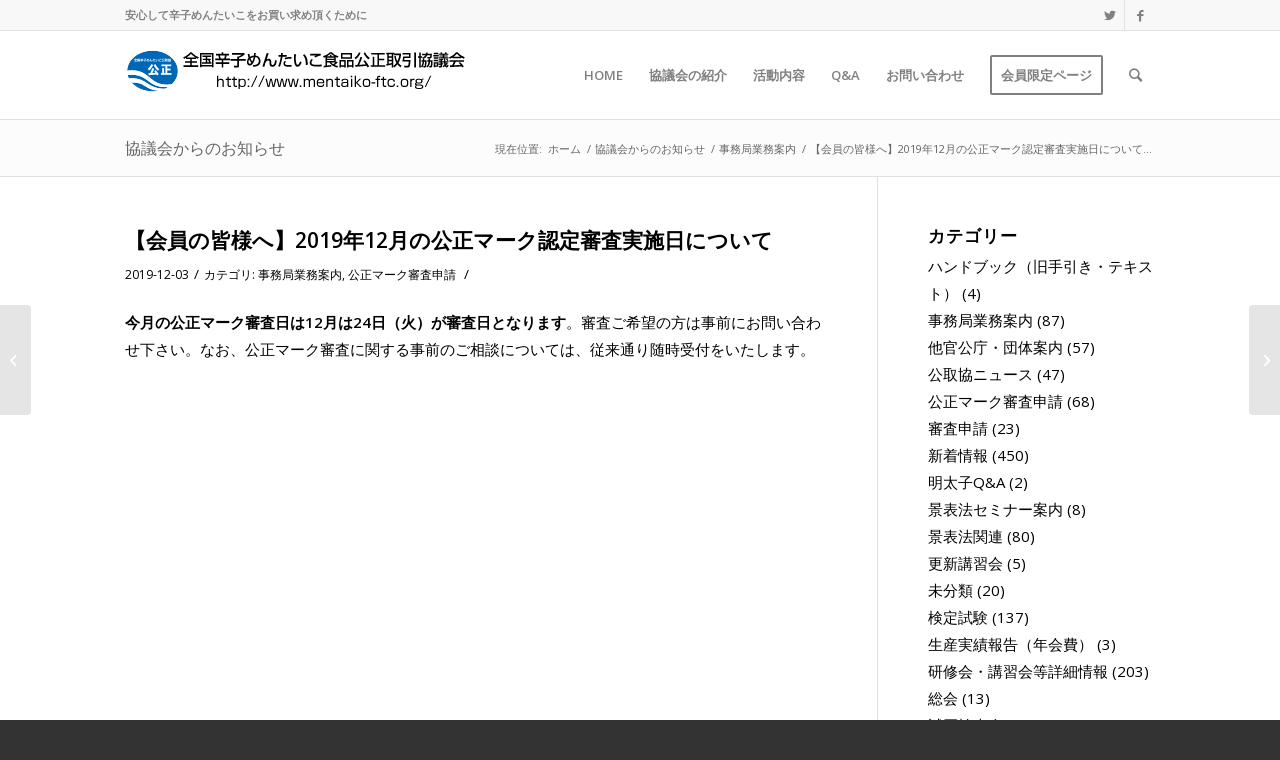

--- FILE ---
content_type: text/html; charset=UTF-8
request_url: https://www.mentaiko-ftc.org/%E3%80%90%E4%BC%9A%E5%93%A1%E3%81%AE%E7%9A%86%E6%A7%98%E3%81%B8%E3%80%91%E5%85%AC%E6%AD%A3%E3%83%9E%E3%83%BC%E3%82%AF%E8%AA%8D%E5%AE%9A%E5%AF%A9%E6%9F%BB%E5%AE%9F%E6%96%BD%E6%97%A5201912/
body_size: 18387
content:
<!DOCTYPE html>
<html dir="ltr" lang="ja" prefix="og: https://ogp.me/ns#" class="html_stretched responsive av-preloader-disabled av-default-lightbox  html_header_top html_logo_left html_main_nav_header html_menu_right html_slim html_header_sticky html_header_shrinking html_header_topbar_active html_mobile_menu_phone html_header_searchicon html_content_align_center html_header_unstick_top_disabled html_header_stretch_disabled html_av-submenu-hidden html_av-submenu-display-click html_av-overlay-side html_av-overlay-side-classic html_av-submenu-noclone html_entry_id_4282 av-cookies-no-cookie-consent av-no-preview html_text_menu_active ">
<head>
<meta charset="UTF-8" />
<meta name="robots" content="index, follow" />


<!-- mobile setting -->
<meta name="viewport" content="width=device-width, initial-scale=1">

<!-- Scripts/CSS and wp_head hook -->
<title>【会員の皆様へ】2019年12月の公正マーク認定審査実施日について - 全国辛子めんたいこ食品公正取引協議会</title>

		<!-- All in One SEO 4.9.3 - aioseo.com -->
	<meta name="description" content="今月の公正マーク審査日は12月は24日（火）が審査日となります。審査ご希望の方は事前にお問い合わせ下さい。なお" />
	<meta name="robots" content="max-image-preview:large" />
	<meta name="author" content="辛子めんたいこ公取協管理者"/>
	<link rel="canonical" href="https://www.mentaiko-ftc.org/%e3%80%90%e4%bc%9a%e5%93%a1%e3%81%ae%e7%9a%86%e6%a7%98%e3%81%b8%e3%80%91%e5%85%ac%e6%ad%a3%e3%83%9e%e3%83%bc%e3%82%af%e8%aa%8d%e5%ae%9a%e5%af%a9%e6%9f%bb%e5%ae%9f%e6%96%bd%e6%97%a5201912/" />
	<meta name="generator" content="All in One SEO (AIOSEO) 4.9.3" />
		<meta property="og:locale" content="ja_JP" />
		<meta property="og:site_name" content="全国辛子めんたいこ食品公正取引協議会 - 安心して辛子めんたいこをお買い求めいただくために" />
		<meta property="og:type" content="article" />
		<meta property="og:title" content="【会員の皆様へ】2019年12月の公正マーク認定審査実施日について - 全国辛子めんたいこ食品公正取引協議会" />
		<meta property="og:description" content="今月の公正マーク審査日は12月は24日（火）が審査日となります。審査ご希望の方は事前にお問い合わせ下さい。なお" />
		<meta property="og:url" content="https://www.mentaiko-ftc.org/%e3%80%90%e4%bc%9a%e5%93%a1%e3%81%ae%e7%9a%86%e6%a7%98%e3%81%b8%e3%80%91%e5%85%ac%e6%ad%a3%e3%83%9e%e3%83%bc%e3%82%af%e8%aa%8d%e5%ae%9a%e5%af%a9%e6%9f%bb%e5%ae%9f%e6%96%bd%e6%97%a5201912/" />
		<meta property="article:published_time" content="2019-12-03T08:49:04+00:00" />
		<meta property="article:modified_time" content="2019-12-03T08:49:04+00:00" />
		<meta name="twitter:card" content="summary" />
		<meta name="twitter:title" content="【会員の皆様へ】2019年12月の公正マーク認定審査実施日について - 全国辛子めんたいこ食品公正取引協議会" />
		<meta name="twitter:description" content="今月の公正マーク審査日は12月は24日（火）が審査日となります。審査ご希望の方は事前にお問い合わせ下さい。なお" />
		<script type="application/ld+json" class="aioseo-schema">
			{"@context":"https:\/\/schema.org","@graph":[{"@type":"BlogPosting","@id":"https:\/\/www.mentaiko-ftc.org\/%e3%80%90%e4%bc%9a%e5%93%a1%e3%81%ae%e7%9a%86%e6%a7%98%e3%81%b8%e3%80%91%e5%85%ac%e6%ad%a3%e3%83%9e%e3%83%bc%e3%82%af%e8%aa%8d%e5%ae%9a%e5%af%a9%e6%9f%bb%e5%ae%9f%e6%96%bd%e6%97%a5201912\/#blogposting","name":"\u3010\u4f1a\u54e1\u306e\u7686\u69d8\u3078\u30112019\u5e7412\u6708\u306e\u516c\u6b63\u30de\u30fc\u30af\u8a8d\u5b9a\u5be9\u67fb\u5b9f\u65bd\u65e5\u306b\u3064\u3044\u3066 - \u5168\u56fd\u8f9b\u5b50\u3081\u3093\u305f\u3044\u3053\u98df\u54c1\u516c\u6b63\u53d6\u5f15\u5354\u8b70\u4f1a","headline":"\u3010\u4f1a\u54e1\u306e\u7686\u69d8\u3078\u30112019\u5e7412\u6708\u306e\u516c\u6b63\u30de\u30fc\u30af\u8a8d\u5b9a\u5be9\u67fb\u5b9f\u65bd\u65e5\u306b\u3064\u3044\u3066","author":{"@id":"https:\/\/www.mentaiko-ftc.org\/author\/mentaiko\/#author"},"publisher":{"@id":"https:\/\/www.mentaiko-ftc.org\/#organization"},"datePublished":"2019-12-03T17:49:04+09:00","dateModified":"2019-12-03T17:49:04+09:00","inLanguage":"ja","mainEntityOfPage":{"@id":"https:\/\/www.mentaiko-ftc.org\/%e3%80%90%e4%bc%9a%e5%93%a1%e3%81%ae%e7%9a%86%e6%a7%98%e3%81%b8%e3%80%91%e5%85%ac%e6%ad%a3%e3%83%9e%e3%83%bc%e3%82%af%e8%aa%8d%e5%ae%9a%e5%af%a9%e6%9f%bb%e5%ae%9f%e6%96%bd%e6%97%a5201912\/#webpage"},"isPartOf":{"@id":"https:\/\/www.mentaiko-ftc.org\/%e3%80%90%e4%bc%9a%e5%93%a1%e3%81%ae%e7%9a%86%e6%a7%98%e3%81%b8%e3%80%91%e5%85%ac%e6%ad%a3%e3%83%9e%e3%83%bc%e3%82%af%e8%aa%8d%e5%ae%9a%e5%af%a9%e6%9f%bb%e5%ae%9f%e6%96%bd%e6%97%a5201912\/#webpage"},"articleSection":"\u4e8b\u52d9\u5c40\u696d\u52d9\u6848\u5185, \u516c\u6b63\u30de\u30fc\u30af\u5be9\u67fb\u7533\u8acb"},{"@type":"BreadcrumbList","@id":"https:\/\/www.mentaiko-ftc.org\/%e3%80%90%e4%bc%9a%e5%93%a1%e3%81%ae%e7%9a%86%e6%a7%98%e3%81%b8%e3%80%91%e5%85%ac%e6%ad%a3%e3%83%9e%e3%83%bc%e3%82%af%e8%aa%8d%e5%ae%9a%e5%af%a9%e6%9f%bb%e5%ae%9f%e6%96%bd%e6%97%a5201912\/#breadcrumblist","itemListElement":[{"@type":"ListItem","@id":"https:\/\/www.mentaiko-ftc.org#listItem","position":1,"name":"Home","item":"https:\/\/www.mentaiko-ftc.org","nextItem":{"@type":"ListItem","@id":"https:\/\/www.mentaiko-ftc.org\/category\/%e4%ba%8b%e5%8b%99%e5%b1%80%e6%a5%ad%e5%8b%99%e6%a1%88%e5%86%85\/#listItem","name":"\u4e8b\u52d9\u5c40\u696d\u52d9\u6848\u5185"}},{"@type":"ListItem","@id":"https:\/\/www.mentaiko-ftc.org\/category\/%e4%ba%8b%e5%8b%99%e5%b1%80%e6%a5%ad%e5%8b%99%e6%a1%88%e5%86%85\/#listItem","position":2,"name":"\u4e8b\u52d9\u5c40\u696d\u52d9\u6848\u5185","item":"https:\/\/www.mentaiko-ftc.org\/category\/%e4%ba%8b%e5%8b%99%e5%b1%80%e6%a5%ad%e5%8b%99%e6%a1%88%e5%86%85\/","nextItem":{"@type":"ListItem","@id":"https:\/\/www.mentaiko-ftc.org\/%e3%80%90%e4%bc%9a%e5%93%a1%e3%81%ae%e7%9a%86%e6%a7%98%e3%81%b8%e3%80%91%e5%85%ac%e6%ad%a3%e3%83%9e%e3%83%bc%e3%82%af%e8%aa%8d%e5%ae%9a%e5%af%a9%e6%9f%bb%e5%ae%9f%e6%96%bd%e6%97%a5201912\/#listItem","name":"\u3010\u4f1a\u54e1\u306e\u7686\u69d8\u3078\u30112019\u5e7412\u6708\u306e\u516c\u6b63\u30de\u30fc\u30af\u8a8d\u5b9a\u5be9\u67fb\u5b9f\u65bd\u65e5\u306b\u3064\u3044\u3066"},"previousItem":{"@type":"ListItem","@id":"https:\/\/www.mentaiko-ftc.org#listItem","name":"Home"}},{"@type":"ListItem","@id":"https:\/\/www.mentaiko-ftc.org\/%e3%80%90%e4%bc%9a%e5%93%a1%e3%81%ae%e7%9a%86%e6%a7%98%e3%81%b8%e3%80%91%e5%85%ac%e6%ad%a3%e3%83%9e%e3%83%bc%e3%82%af%e8%aa%8d%e5%ae%9a%e5%af%a9%e6%9f%bb%e5%ae%9f%e6%96%bd%e6%97%a5201912\/#listItem","position":3,"name":"\u3010\u4f1a\u54e1\u306e\u7686\u69d8\u3078\u30112019\u5e7412\u6708\u306e\u516c\u6b63\u30de\u30fc\u30af\u8a8d\u5b9a\u5be9\u67fb\u5b9f\u65bd\u65e5\u306b\u3064\u3044\u3066","previousItem":{"@type":"ListItem","@id":"https:\/\/www.mentaiko-ftc.org\/category\/%e4%ba%8b%e5%8b%99%e5%b1%80%e6%a5%ad%e5%8b%99%e6%a1%88%e5%86%85\/#listItem","name":"\u4e8b\u52d9\u5c40\u696d\u52d9\u6848\u5185"}}]},{"@type":"Organization","@id":"https:\/\/www.mentaiko-ftc.org\/#organization","name":"\u5168\u56fd\u8f9b\u5b50\u3081\u3093\u305f\u3044\u3053\u98df\u54c1\u516c\u6b63\u53d6\u5f15\u5354\u8b70\u4f1a","description":"\u5b89\u5fc3\u3057\u3066\u8f9b\u5b50\u3081\u3093\u305f\u3044\u3053\u3092\u304a\u8cb7\u3044\u6c42\u3081\u3044\u305f\u3060\u304f\u305f\u3081\u306b","url":"https:\/\/www.mentaiko-ftc.org\/"},{"@type":"Person","@id":"https:\/\/www.mentaiko-ftc.org\/author\/mentaiko\/#author","url":"https:\/\/www.mentaiko-ftc.org\/author\/mentaiko\/","name":"\u8f9b\u5b50\u3081\u3093\u305f\u3044\u3053\u516c\u53d6\u5354\u7ba1\u7406\u8005","image":{"@type":"ImageObject","@id":"https:\/\/www.mentaiko-ftc.org\/%e3%80%90%e4%bc%9a%e5%93%a1%e3%81%ae%e7%9a%86%e6%a7%98%e3%81%b8%e3%80%91%e5%85%ac%e6%ad%a3%e3%83%9e%e3%83%bc%e3%82%af%e8%aa%8d%e5%ae%9a%e5%af%a9%e6%9f%bb%e5%ae%9f%e6%96%bd%e6%97%a5201912\/#authorImage","url":"https:\/\/secure.gravatar.com\/avatar\/2c7fc6468f0fe51b18c355d39787927a382b6b80b0786c0b344e05abfbacfd04?s=96&d=mm&r=g","width":96,"height":96,"caption":"\u8f9b\u5b50\u3081\u3093\u305f\u3044\u3053\u516c\u53d6\u5354\u7ba1\u7406\u8005"}},{"@type":"WebPage","@id":"https:\/\/www.mentaiko-ftc.org\/%e3%80%90%e4%bc%9a%e5%93%a1%e3%81%ae%e7%9a%86%e6%a7%98%e3%81%b8%e3%80%91%e5%85%ac%e6%ad%a3%e3%83%9e%e3%83%bc%e3%82%af%e8%aa%8d%e5%ae%9a%e5%af%a9%e6%9f%bb%e5%ae%9f%e6%96%bd%e6%97%a5201912\/#webpage","url":"https:\/\/www.mentaiko-ftc.org\/%e3%80%90%e4%bc%9a%e5%93%a1%e3%81%ae%e7%9a%86%e6%a7%98%e3%81%b8%e3%80%91%e5%85%ac%e6%ad%a3%e3%83%9e%e3%83%bc%e3%82%af%e8%aa%8d%e5%ae%9a%e5%af%a9%e6%9f%bb%e5%ae%9f%e6%96%bd%e6%97%a5201912\/","name":"\u3010\u4f1a\u54e1\u306e\u7686\u69d8\u3078\u30112019\u5e7412\u6708\u306e\u516c\u6b63\u30de\u30fc\u30af\u8a8d\u5b9a\u5be9\u67fb\u5b9f\u65bd\u65e5\u306b\u3064\u3044\u3066 - \u5168\u56fd\u8f9b\u5b50\u3081\u3093\u305f\u3044\u3053\u98df\u54c1\u516c\u6b63\u53d6\u5f15\u5354\u8b70\u4f1a","description":"\u4eca\u6708\u306e\u516c\u6b63\u30de\u30fc\u30af\u5be9\u67fb\u65e5\u306f12\u6708\u306f24\u65e5\uff08\u706b\uff09\u304c\u5be9\u67fb\u65e5\u3068\u306a\u308a\u307e\u3059\u3002\u5be9\u67fb\u3054\u5e0c\u671b\u306e\u65b9\u306f\u4e8b\u524d\u306b\u304a\u554f\u3044\u5408\u308f\u305b\u4e0b\u3055\u3044\u3002\u306a\u304a","inLanguage":"ja","isPartOf":{"@id":"https:\/\/www.mentaiko-ftc.org\/#website"},"breadcrumb":{"@id":"https:\/\/www.mentaiko-ftc.org\/%e3%80%90%e4%bc%9a%e5%93%a1%e3%81%ae%e7%9a%86%e6%a7%98%e3%81%b8%e3%80%91%e5%85%ac%e6%ad%a3%e3%83%9e%e3%83%bc%e3%82%af%e8%aa%8d%e5%ae%9a%e5%af%a9%e6%9f%bb%e5%ae%9f%e6%96%bd%e6%97%a5201912\/#breadcrumblist"},"author":{"@id":"https:\/\/www.mentaiko-ftc.org\/author\/mentaiko\/#author"},"creator":{"@id":"https:\/\/www.mentaiko-ftc.org\/author\/mentaiko\/#author"},"datePublished":"2019-12-03T17:49:04+09:00","dateModified":"2019-12-03T17:49:04+09:00"},{"@type":"WebSite","@id":"https:\/\/www.mentaiko-ftc.org\/#website","url":"https:\/\/www.mentaiko-ftc.org\/","name":"\u5168\u56fd\u8f9b\u5b50\u3081\u3093\u305f\u3044\u3053\u98df\u54c1\u516c\u6b63\u53d6\u5f15\u5354\u8b70\u4f1a","description":"\u5b89\u5fc3\u3057\u3066\u8f9b\u5b50\u3081\u3093\u305f\u3044\u3053\u3092\u304a\u8cb7\u3044\u6c42\u3081\u3044\u305f\u3060\u304f\u305f\u3081\u306b","inLanguage":"ja","publisher":{"@id":"https:\/\/www.mentaiko-ftc.org\/#organization"}}]}
		</script>
		<!-- All in One SEO -->

<link rel='dns-prefetch' href='//cdnjs.cloudflare.com' />
<link rel="alternate" type="application/rss+xml" title="全国辛子めんたいこ食品公正取引協議会 &raquo; フィード" href="https://www.mentaiko-ftc.org/feed/" />
<link rel="alternate" type="application/rss+xml" title="全国辛子めんたいこ食品公正取引協議会 &raquo; コメントフィード" href="https://www.mentaiko-ftc.org/comments/feed/" />
<link rel="alternate" title="oEmbed (JSON)" type="application/json+oembed" href="https://www.mentaiko-ftc.org/wp-json/oembed/1.0/embed?url=https%3A%2F%2Fwww.mentaiko-ftc.org%2F%25e3%2580%2590%25e4%25bc%259a%25e5%2593%25a1%25e3%2581%25ae%25e7%259a%2586%25e6%25a7%2598%25e3%2581%25b8%25e3%2580%2591%25e5%2585%25ac%25e6%25ad%25a3%25e3%2583%259e%25e3%2583%25bc%25e3%2582%25af%25e8%25aa%258d%25e5%25ae%259a%25e5%25af%25a9%25e6%259f%25bb%25e5%25ae%259f%25e6%2596%25bd%25e6%2597%25a5201912%2F" />
<link rel="alternate" title="oEmbed (XML)" type="text/xml+oembed" href="https://www.mentaiko-ftc.org/wp-json/oembed/1.0/embed?url=https%3A%2F%2Fwww.mentaiko-ftc.org%2F%25e3%2580%2590%25e4%25bc%259a%25e5%2593%25a1%25e3%2581%25ae%25e7%259a%2586%25e6%25a7%2598%25e3%2581%25b8%25e3%2580%2591%25e5%2585%25ac%25e6%25ad%25a3%25e3%2583%259e%25e3%2583%25bc%25e3%2582%25af%25e8%25aa%258d%25e5%25ae%259a%25e5%25af%25a9%25e6%259f%25bb%25e5%25ae%259f%25e6%2596%25bd%25e6%2597%25a5201912%2F&#038;format=xml" />

<!-- google webfont font replacement -->

			<script type='text/javascript'>

				(function() {
					
					/*	check if webfonts are disabled by user setting via cookie - or user must opt in.	*/
					var html = document.getElementsByTagName('html')[0];
					var cookie_check = html.className.indexOf('av-cookies-needs-opt-in') >= 0 || html.className.indexOf('av-cookies-can-opt-out') >= 0;
					var allow_continue = true;
					var silent_accept_cookie = html.className.indexOf('av-cookies-user-silent-accept') >= 0;

					if( cookie_check && ! silent_accept_cookie )
					{
						if( ! document.cookie.match(/aviaCookieConsent/) || html.className.indexOf('av-cookies-session-refused') >= 0 )
						{
							allow_continue = false;
						}
						else
						{
							if( ! document.cookie.match(/aviaPrivacyRefuseCookiesHideBar/) )
							{
								allow_continue = false;
							}
							else if( ! document.cookie.match(/aviaPrivacyEssentialCookiesEnabled/) )
							{
								allow_continue = false;
							}
							else if( document.cookie.match(/aviaPrivacyGoogleWebfontsDisabled/) )
							{
								allow_continue = false;
							}
						}
					}
					
					if( allow_continue )
					{
						var f = document.createElement('link');
					
						f.type 	= 'text/css';
						f.rel 	= 'stylesheet';
						f.href 	= '//fonts.googleapis.com/css?family=Open+Sans:400,600';
						f.id 	= 'avia-google-webfont';

						document.getElementsByTagName('head')[0].appendChild(f);
					}
				})();
			
			</script>
			<style id='wp-img-auto-sizes-contain-inline-css' type='text/css'>
img:is([sizes=auto i],[sizes^="auto," i]){contain-intrinsic-size:3000px 1500px}
/*# sourceURL=wp-img-auto-sizes-contain-inline-css */
</style>
<link rel='stylesheet' id='avia-grid-css' href='https://www.mentaiko-ftc.org/wp-content/themes/enfold/css/grid.css?ver=4.7.6.4' type='text/css' media='all' />
<link rel='stylesheet' id='avia-base-css' href='https://www.mentaiko-ftc.org/wp-content/themes/enfold/css/base.css?ver=4.7.6.4' type='text/css' media='all' />
<link rel='stylesheet' id='avia-layout-css' href='https://www.mentaiko-ftc.org/wp-content/themes/enfold/css/layout.css?ver=4.7.6.4' type='text/css' media='all' />
<link rel='stylesheet' id='avia-module-audioplayer-css' href='https://www.mentaiko-ftc.org/wp-content/themes/enfold/config-templatebuilder/avia-shortcodes/audio-player/audio-player.css?ver=6.9' type='text/css' media='all' />
<link rel='stylesheet' id='avia-module-blog-css' href='https://www.mentaiko-ftc.org/wp-content/themes/enfold/config-templatebuilder/avia-shortcodes/blog/blog.css?ver=6.9' type='text/css' media='all' />
<link rel='stylesheet' id='avia-module-postslider-css' href='https://www.mentaiko-ftc.org/wp-content/themes/enfold/config-templatebuilder/avia-shortcodes/postslider/postslider.css?ver=6.9' type='text/css' media='all' />
<link rel='stylesheet' id='avia-module-button-css' href='https://www.mentaiko-ftc.org/wp-content/themes/enfold/config-templatebuilder/avia-shortcodes/buttons/buttons.css?ver=6.9' type='text/css' media='all' />
<link rel='stylesheet' id='avia-module-buttonrow-css' href='https://www.mentaiko-ftc.org/wp-content/themes/enfold/config-templatebuilder/avia-shortcodes/buttonrow/buttonrow.css?ver=6.9' type='text/css' media='all' />
<link rel='stylesheet' id='avia-module-button-fullwidth-css' href='https://www.mentaiko-ftc.org/wp-content/themes/enfold/config-templatebuilder/avia-shortcodes/buttons_fullwidth/buttons_fullwidth.css?ver=6.9' type='text/css' media='all' />
<link rel='stylesheet' id='avia-module-catalogue-css' href='https://www.mentaiko-ftc.org/wp-content/themes/enfold/config-templatebuilder/avia-shortcodes/catalogue/catalogue.css?ver=6.9' type='text/css' media='all' />
<link rel='stylesheet' id='avia-module-comments-css' href='https://www.mentaiko-ftc.org/wp-content/themes/enfold/config-templatebuilder/avia-shortcodes/comments/comments.css?ver=6.9' type='text/css' media='all' />
<link rel='stylesheet' id='avia-module-contact-css' href='https://www.mentaiko-ftc.org/wp-content/themes/enfold/config-templatebuilder/avia-shortcodes/contact/contact.css?ver=6.9' type='text/css' media='all' />
<link rel='stylesheet' id='avia-module-slideshow-css' href='https://www.mentaiko-ftc.org/wp-content/themes/enfold/config-templatebuilder/avia-shortcodes/slideshow/slideshow.css?ver=6.9' type='text/css' media='all' />
<link rel='stylesheet' id='avia-module-slideshow-contentpartner-css' href='https://www.mentaiko-ftc.org/wp-content/themes/enfold/config-templatebuilder/avia-shortcodes/contentslider/contentslider.css?ver=6.9' type='text/css' media='all' />
<link rel='stylesheet' id='avia-module-countdown-css' href='https://www.mentaiko-ftc.org/wp-content/themes/enfold/config-templatebuilder/avia-shortcodes/countdown/countdown.css?ver=6.9' type='text/css' media='all' />
<link rel='stylesheet' id='avia-module-gallery-css' href='https://www.mentaiko-ftc.org/wp-content/themes/enfold/config-templatebuilder/avia-shortcodes/gallery/gallery.css?ver=6.9' type='text/css' media='all' />
<link rel='stylesheet' id='avia-module-gallery-hor-css' href='https://www.mentaiko-ftc.org/wp-content/themes/enfold/config-templatebuilder/avia-shortcodes/gallery_horizontal/gallery_horizontal.css?ver=6.9' type='text/css' media='all' />
<link rel='stylesheet' id='avia-module-maps-css' href='https://www.mentaiko-ftc.org/wp-content/themes/enfold/config-templatebuilder/avia-shortcodes/google_maps/google_maps.css?ver=6.9' type='text/css' media='all' />
<link rel='stylesheet' id='avia-module-gridrow-css' href='https://www.mentaiko-ftc.org/wp-content/themes/enfold/config-templatebuilder/avia-shortcodes/grid_row/grid_row.css?ver=6.9' type='text/css' media='all' />
<link rel='stylesheet' id='avia-module-heading-css' href='https://www.mentaiko-ftc.org/wp-content/themes/enfold/config-templatebuilder/avia-shortcodes/heading/heading.css?ver=6.9' type='text/css' media='all' />
<link rel='stylesheet' id='avia-module-rotator-css' href='https://www.mentaiko-ftc.org/wp-content/themes/enfold/config-templatebuilder/avia-shortcodes/headline_rotator/headline_rotator.css?ver=6.9' type='text/css' media='all' />
<link rel='stylesheet' id='avia-module-hr-css' href='https://www.mentaiko-ftc.org/wp-content/themes/enfold/config-templatebuilder/avia-shortcodes/hr/hr.css?ver=6.9' type='text/css' media='all' />
<link rel='stylesheet' id='avia-module-icon-css' href='https://www.mentaiko-ftc.org/wp-content/themes/enfold/config-templatebuilder/avia-shortcodes/icon/icon.css?ver=6.9' type='text/css' media='all' />
<link rel='stylesheet' id='avia-module-iconbox-css' href='https://www.mentaiko-ftc.org/wp-content/themes/enfold/config-templatebuilder/avia-shortcodes/iconbox/iconbox.css?ver=6.9' type='text/css' media='all' />
<link rel='stylesheet' id='avia-module-icongrid-css' href='https://www.mentaiko-ftc.org/wp-content/themes/enfold/config-templatebuilder/avia-shortcodes/icongrid/icongrid.css?ver=6.9' type='text/css' media='all' />
<link rel='stylesheet' id='avia-module-iconlist-css' href='https://www.mentaiko-ftc.org/wp-content/themes/enfold/config-templatebuilder/avia-shortcodes/iconlist/iconlist.css?ver=6.9' type='text/css' media='all' />
<link rel='stylesheet' id='avia-module-image-css' href='https://www.mentaiko-ftc.org/wp-content/themes/enfold/config-templatebuilder/avia-shortcodes/image/image.css?ver=6.9' type='text/css' media='all' />
<link rel='stylesheet' id='avia-module-hotspot-css' href='https://www.mentaiko-ftc.org/wp-content/themes/enfold/config-templatebuilder/avia-shortcodes/image_hotspots/image_hotspots.css?ver=6.9' type='text/css' media='all' />
<link rel='stylesheet' id='avia-module-magazine-css' href='https://www.mentaiko-ftc.org/wp-content/themes/enfold/config-templatebuilder/avia-shortcodes/magazine/magazine.css?ver=6.9' type='text/css' media='all' />
<link rel='stylesheet' id='avia-module-masonry-css' href='https://www.mentaiko-ftc.org/wp-content/themes/enfold/config-templatebuilder/avia-shortcodes/masonry_entries/masonry_entries.css?ver=6.9' type='text/css' media='all' />
<link rel='stylesheet' id='avia-siteloader-css' href='https://www.mentaiko-ftc.org/wp-content/themes/enfold/css/avia-snippet-site-preloader.css?ver=6.9' type='text/css' media='all' />
<link rel='stylesheet' id='avia-module-menu-css' href='https://www.mentaiko-ftc.org/wp-content/themes/enfold/config-templatebuilder/avia-shortcodes/menu/menu.css?ver=6.9' type='text/css' media='all' />
<link rel='stylesheet' id='avia-modfule-notification-css' href='https://www.mentaiko-ftc.org/wp-content/themes/enfold/config-templatebuilder/avia-shortcodes/notification/notification.css?ver=6.9' type='text/css' media='all' />
<link rel='stylesheet' id='avia-module-numbers-css' href='https://www.mentaiko-ftc.org/wp-content/themes/enfold/config-templatebuilder/avia-shortcodes/numbers/numbers.css?ver=6.9' type='text/css' media='all' />
<link rel='stylesheet' id='avia-module-portfolio-css' href='https://www.mentaiko-ftc.org/wp-content/themes/enfold/config-templatebuilder/avia-shortcodes/portfolio/portfolio.css?ver=6.9' type='text/css' media='all' />
<link rel='stylesheet' id='avia-module-post-metadata-css' href='https://www.mentaiko-ftc.org/wp-content/themes/enfold/config-templatebuilder/avia-shortcodes/post_metadata/post_metadata.css?ver=6.9' type='text/css' media='all' />
<link rel='stylesheet' id='avia-module-progress-bar-css' href='https://www.mentaiko-ftc.org/wp-content/themes/enfold/config-templatebuilder/avia-shortcodes/progressbar/progressbar.css?ver=6.9' type='text/css' media='all' />
<link rel='stylesheet' id='avia-module-promobox-css' href='https://www.mentaiko-ftc.org/wp-content/themes/enfold/config-templatebuilder/avia-shortcodes/promobox/promobox.css?ver=6.9' type='text/css' media='all' />
<link rel='stylesheet' id='avia-sc-search-css' href='https://www.mentaiko-ftc.org/wp-content/themes/enfold/config-templatebuilder/avia-shortcodes/search/search.css?ver=6.9' type='text/css' media='all' />
<link rel='stylesheet' id='avia-module-slideshow-accordion-css' href='https://www.mentaiko-ftc.org/wp-content/themes/enfold/config-templatebuilder/avia-shortcodes/slideshow_accordion/slideshow_accordion.css?ver=6.9' type='text/css' media='all' />
<link rel='stylesheet' id='avia-module-slideshow-feature-image-css' href='https://www.mentaiko-ftc.org/wp-content/themes/enfold/config-templatebuilder/avia-shortcodes/slideshow_feature_image/slideshow_feature_image.css?ver=6.9' type='text/css' media='all' />
<link rel='stylesheet' id='avia-module-slideshow-fullsize-css' href='https://www.mentaiko-ftc.org/wp-content/themes/enfold/config-templatebuilder/avia-shortcodes/slideshow_fullsize/slideshow_fullsize.css?ver=6.9' type='text/css' media='all' />
<link rel='stylesheet' id='avia-module-slideshow-fullscreen-css' href='https://www.mentaiko-ftc.org/wp-content/themes/enfold/config-templatebuilder/avia-shortcodes/slideshow_fullscreen/slideshow_fullscreen.css?ver=6.9' type='text/css' media='all' />
<link rel='stylesheet' id='avia-module-slideshow-ls-css' href='https://www.mentaiko-ftc.org/wp-content/themes/enfold/config-templatebuilder/avia-shortcodes/slideshow_layerslider/slideshow_layerslider.css?ver=6.9' type='text/css' media='all' />
<link rel='stylesheet' id='avia-module-social-css' href='https://www.mentaiko-ftc.org/wp-content/themes/enfold/config-templatebuilder/avia-shortcodes/social_share/social_share.css?ver=6.9' type='text/css' media='all' />
<link rel='stylesheet' id='avia-module-tabsection-css' href='https://www.mentaiko-ftc.org/wp-content/themes/enfold/config-templatebuilder/avia-shortcodes/tab_section/tab_section.css?ver=6.9' type='text/css' media='all' />
<link rel='stylesheet' id='avia-module-table-css' href='https://www.mentaiko-ftc.org/wp-content/themes/enfold/config-templatebuilder/avia-shortcodes/table/table.css?ver=6.9' type='text/css' media='all' />
<link rel='stylesheet' id='avia-module-tabs-css' href='https://www.mentaiko-ftc.org/wp-content/themes/enfold/config-templatebuilder/avia-shortcodes/tabs/tabs.css?ver=6.9' type='text/css' media='all' />
<link rel='stylesheet' id='avia-module-team-css' href='https://www.mentaiko-ftc.org/wp-content/themes/enfold/config-templatebuilder/avia-shortcodes/team/team.css?ver=6.9' type='text/css' media='all' />
<link rel='stylesheet' id='avia-module-testimonials-css' href='https://www.mentaiko-ftc.org/wp-content/themes/enfold/config-templatebuilder/avia-shortcodes/testimonials/testimonials.css?ver=6.9' type='text/css' media='all' />
<link rel='stylesheet' id='avia-module-timeline-css' href='https://www.mentaiko-ftc.org/wp-content/themes/enfold/config-templatebuilder/avia-shortcodes/timeline/timeline.css?ver=6.9' type='text/css' media='all' />
<link rel='stylesheet' id='avia-module-toggles-css' href='https://www.mentaiko-ftc.org/wp-content/themes/enfold/config-templatebuilder/avia-shortcodes/toggles/toggles.css?ver=6.9' type='text/css' media='all' />
<link rel='stylesheet' id='avia-module-video-css' href='https://www.mentaiko-ftc.org/wp-content/themes/enfold/config-templatebuilder/avia-shortcodes/video/video.css?ver=6.9' type='text/css' media='all' />
<style id='wp-emoji-styles-inline-css' type='text/css'>

	img.wp-smiley, img.emoji {
		display: inline !important;
		border: none !important;
		box-shadow: none !important;
		height: 1em !important;
		width: 1em !important;
		margin: 0 0.07em !important;
		vertical-align: -0.1em !important;
		background: none !important;
		padding: 0 !important;
	}
/*# sourceURL=wp-emoji-styles-inline-css */
</style>
<link rel='stylesheet' id='wp-block-library-css' href='https://www.mentaiko-ftc.org/wp-includes/css/dist/block-library/style.min.css?ver=6.9' type='text/css' media='all' />
<style id='global-styles-inline-css' type='text/css'>
:root{--wp--preset--aspect-ratio--square: 1;--wp--preset--aspect-ratio--4-3: 4/3;--wp--preset--aspect-ratio--3-4: 3/4;--wp--preset--aspect-ratio--3-2: 3/2;--wp--preset--aspect-ratio--2-3: 2/3;--wp--preset--aspect-ratio--16-9: 16/9;--wp--preset--aspect-ratio--9-16: 9/16;--wp--preset--color--black: #000000;--wp--preset--color--cyan-bluish-gray: #abb8c3;--wp--preset--color--white: #ffffff;--wp--preset--color--pale-pink: #f78da7;--wp--preset--color--vivid-red: #cf2e2e;--wp--preset--color--luminous-vivid-orange: #ff6900;--wp--preset--color--luminous-vivid-amber: #fcb900;--wp--preset--color--light-green-cyan: #7bdcb5;--wp--preset--color--vivid-green-cyan: #00d084;--wp--preset--color--pale-cyan-blue: #8ed1fc;--wp--preset--color--vivid-cyan-blue: #0693e3;--wp--preset--color--vivid-purple: #9b51e0;--wp--preset--gradient--vivid-cyan-blue-to-vivid-purple: linear-gradient(135deg,rgb(6,147,227) 0%,rgb(155,81,224) 100%);--wp--preset--gradient--light-green-cyan-to-vivid-green-cyan: linear-gradient(135deg,rgb(122,220,180) 0%,rgb(0,208,130) 100%);--wp--preset--gradient--luminous-vivid-amber-to-luminous-vivid-orange: linear-gradient(135deg,rgb(252,185,0) 0%,rgb(255,105,0) 100%);--wp--preset--gradient--luminous-vivid-orange-to-vivid-red: linear-gradient(135deg,rgb(255,105,0) 0%,rgb(207,46,46) 100%);--wp--preset--gradient--very-light-gray-to-cyan-bluish-gray: linear-gradient(135deg,rgb(238,238,238) 0%,rgb(169,184,195) 100%);--wp--preset--gradient--cool-to-warm-spectrum: linear-gradient(135deg,rgb(74,234,220) 0%,rgb(151,120,209) 20%,rgb(207,42,186) 40%,rgb(238,44,130) 60%,rgb(251,105,98) 80%,rgb(254,248,76) 100%);--wp--preset--gradient--blush-light-purple: linear-gradient(135deg,rgb(255,206,236) 0%,rgb(152,150,240) 100%);--wp--preset--gradient--blush-bordeaux: linear-gradient(135deg,rgb(254,205,165) 0%,rgb(254,45,45) 50%,rgb(107,0,62) 100%);--wp--preset--gradient--luminous-dusk: linear-gradient(135deg,rgb(255,203,112) 0%,rgb(199,81,192) 50%,rgb(65,88,208) 100%);--wp--preset--gradient--pale-ocean: linear-gradient(135deg,rgb(255,245,203) 0%,rgb(182,227,212) 50%,rgb(51,167,181) 100%);--wp--preset--gradient--electric-grass: linear-gradient(135deg,rgb(202,248,128) 0%,rgb(113,206,126) 100%);--wp--preset--gradient--midnight: linear-gradient(135deg,rgb(2,3,129) 0%,rgb(40,116,252) 100%);--wp--preset--font-size--small: 13px;--wp--preset--font-size--medium: 20px;--wp--preset--font-size--large: 36px;--wp--preset--font-size--x-large: 42px;--wp--preset--spacing--20: 0.44rem;--wp--preset--spacing--30: 0.67rem;--wp--preset--spacing--40: 1rem;--wp--preset--spacing--50: 1.5rem;--wp--preset--spacing--60: 2.25rem;--wp--preset--spacing--70: 3.38rem;--wp--preset--spacing--80: 5.06rem;--wp--preset--shadow--natural: 6px 6px 9px rgba(0, 0, 0, 0.2);--wp--preset--shadow--deep: 12px 12px 50px rgba(0, 0, 0, 0.4);--wp--preset--shadow--sharp: 6px 6px 0px rgba(0, 0, 0, 0.2);--wp--preset--shadow--outlined: 6px 6px 0px -3px rgb(255, 255, 255), 6px 6px rgb(0, 0, 0);--wp--preset--shadow--crisp: 6px 6px 0px rgb(0, 0, 0);}:where(.is-layout-flex){gap: 0.5em;}:where(.is-layout-grid){gap: 0.5em;}body .is-layout-flex{display: flex;}.is-layout-flex{flex-wrap: wrap;align-items: center;}.is-layout-flex > :is(*, div){margin: 0;}body .is-layout-grid{display: grid;}.is-layout-grid > :is(*, div){margin: 0;}:where(.wp-block-columns.is-layout-flex){gap: 2em;}:where(.wp-block-columns.is-layout-grid){gap: 2em;}:where(.wp-block-post-template.is-layout-flex){gap: 1.25em;}:where(.wp-block-post-template.is-layout-grid){gap: 1.25em;}.has-black-color{color: var(--wp--preset--color--black) !important;}.has-cyan-bluish-gray-color{color: var(--wp--preset--color--cyan-bluish-gray) !important;}.has-white-color{color: var(--wp--preset--color--white) !important;}.has-pale-pink-color{color: var(--wp--preset--color--pale-pink) !important;}.has-vivid-red-color{color: var(--wp--preset--color--vivid-red) !important;}.has-luminous-vivid-orange-color{color: var(--wp--preset--color--luminous-vivid-orange) !important;}.has-luminous-vivid-amber-color{color: var(--wp--preset--color--luminous-vivid-amber) !important;}.has-light-green-cyan-color{color: var(--wp--preset--color--light-green-cyan) !important;}.has-vivid-green-cyan-color{color: var(--wp--preset--color--vivid-green-cyan) !important;}.has-pale-cyan-blue-color{color: var(--wp--preset--color--pale-cyan-blue) !important;}.has-vivid-cyan-blue-color{color: var(--wp--preset--color--vivid-cyan-blue) !important;}.has-vivid-purple-color{color: var(--wp--preset--color--vivid-purple) !important;}.has-black-background-color{background-color: var(--wp--preset--color--black) !important;}.has-cyan-bluish-gray-background-color{background-color: var(--wp--preset--color--cyan-bluish-gray) !important;}.has-white-background-color{background-color: var(--wp--preset--color--white) !important;}.has-pale-pink-background-color{background-color: var(--wp--preset--color--pale-pink) !important;}.has-vivid-red-background-color{background-color: var(--wp--preset--color--vivid-red) !important;}.has-luminous-vivid-orange-background-color{background-color: var(--wp--preset--color--luminous-vivid-orange) !important;}.has-luminous-vivid-amber-background-color{background-color: var(--wp--preset--color--luminous-vivid-amber) !important;}.has-light-green-cyan-background-color{background-color: var(--wp--preset--color--light-green-cyan) !important;}.has-vivid-green-cyan-background-color{background-color: var(--wp--preset--color--vivid-green-cyan) !important;}.has-pale-cyan-blue-background-color{background-color: var(--wp--preset--color--pale-cyan-blue) !important;}.has-vivid-cyan-blue-background-color{background-color: var(--wp--preset--color--vivid-cyan-blue) !important;}.has-vivid-purple-background-color{background-color: var(--wp--preset--color--vivid-purple) !important;}.has-black-border-color{border-color: var(--wp--preset--color--black) !important;}.has-cyan-bluish-gray-border-color{border-color: var(--wp--preset--color--cyan-bluish-gray) !important;}.has-white-border-color{border-color: var(--wp--preset--color--white) !important;}.has-pale-pink-border-color{border-color: var(--wp--preset--color--pale-pink) !important;}.has-vivid-red-border-color{border-color: var(--wp--preset--color--vivid-red) !important;}.has-luminous-vivid-orange-border-color{border-color: var(--wp--preset--color--luminous-vivid-orange) !important;}.has-luminous-vivid-amber-border-color{border-color: var(--wp--preset--color--luminous-vivid-amber) !important;}.has-light-green-cyan-border-color{border-color: var(--wp--preset--color--light-green-cyan) !important;}.has-vivid-green-cyan-border-color{border-color: var(--wp--preset--color--vivid-green-cyan) !important;}.has-pale-cyan-blue-border-color{border-color: var(--wp--preset--color--pale-cyan-blue) !important;}.has-vivid-cyan-blue-border-color{border-color: var(--wp--preset--color--vivid-cyan-blue) !important;}.has-vivid-purple-border-color{border-color: var(--wp--preset--color--vivid-purple) !important;}.has-vivid-cyan-blue-to-vivid-purple-gradient-background{background: var(--wp--preset--gradient--vivid-cyan-blue-to-vivid-purple) !important;}.has-light-green-cyan-to-vivid-green-cyan-gradient-background{background: var(--wp--preset--gradient--light-green-cyan-to-vivid-green-cyan) !important;}.has-luminous-vivid-amber-to-luminous-vivid-orange-gradient-background{background: var(--wp--preset--gradient--luminous-vivid-amber-to-luminous-vivid-orange) !important;}.has-luminous-vivid-orange-to-vivid-red-gradient-background{background: var(--wp--preset--gradient--luminous-vivid-orange-to-vivid-red) !important;}.has-very-light-gray-to-cyan-bluish-gray-gradient-background{background: var(--wp--preset--gradient--very-light-gray-to-cyan-bluish-gray) !important;}.has-cool-to-warm-spectrum-gradient-background{background: var(--wp--preset--gradient--cool-to-warm-spectrum) !important;}.has-blush-light-purple-gradient-background{background: var(--wp--preset--gradient--blush-light-purple) !important;}.has-blush-bordeaux-gradient-background{background: var(--wp--preset--gradient--blush-bordeaux) !important;}.has-luminous-dusk-gradient-background{background: var(--wp--preset--gradient--luminous-dusk) !important;}.has-pale-ocean-gradient-background{background: var(--wp--preset--gradient--pale-ocean) !important;}.has-electric-grass-gradient-background{background: var(--wp--preset--gradient--electric-grass) !important;}.has-midnight-gradient-background{background: var(--wp--preset--gradient--midnight) !important;}.has-small-font-size{font-size: var(--wp--preset--font-size--small) !important;}.has-medium-font-size{font-size: var(--wp--preset--font-size--medium) !important;}.has-large-font-size{font-size: var(--wp--preset--font-size--large) !important;}.has-x-large-font-size{font-size: var(--wp--preset--font-size--x-large) !important;}
/*# sourceURL=global-styles-inline-css */
</style>

<style id='classic-theme-styles-inline-css' type='text/css'>
/*! This file is auto-generated */
.wp-block-button__link{color:#fff;background-color:#32373c;border-radius:9999px;box-shadow:none;text-decoration:none;padding:calc(.667em + 2px) calc(1.333em + 2px);font-size:1.125em}.wp-block-file__button{background:#32373c;color:#fff;text-decoration:none}
/*# sourceURL=/wp-includes/css/classic-themes.min.css */
</style>
<link rel='stylesheet' id='contact-form-7-css' href='https://www.mentaiko-ftc.org/wp-content/plugins/contact-form-7/includes/css/styles.css?ver=6.1.4' type='text/css' media='all' />
<link rel='stylesheet' id='jquery-ui-dialog-min-css-css' href='https://www.mentaiko-ftc.org/wp-includes/css/jquery-ui-dialog.min.css?ver=6.9' type='text/css' media='all' />
<link rel='stylesheet' id='contact-form-7-confirm-plus-css' href='https://www.mentaiko-ftc.org/wp-content/plugins/confirm-plus-contact-form-7/assets/css/styles.css?ver=20240706_034640' type='text/css' media='all' />
<link rel='stylesheet' id='wpdm-fonticon-css' href='https://www.mentaiko-ftc.org/wp-content/plugins/download-manager/assets/wpdm-iconfont/css/wpdm-icons.css?ver=6.9' type='text/css' media='all' />
<link rel='stylesheet' id='wpdm-front-css' href='https://www.mentaiko-ftc.org/wp-content/plugins/download-manager/assets/css/front.min.css?ver=3.3.46' type='text/css' media='all' />
<link rel='stylesheet' id='wpdm-front-dark-css' href='https://www.mentaiko-ftc.org/wp-content/plugins/download-manager/assets/css/front-dark.min.css?ver=3.3.46' type='text/css' media='all' />
<link rel='stylesheet' id='dashicons-css' href='https://www.mentaiko-ftc.org/wp-includes/css/dashicons.min.css?ver=6.9' type='text/css' media='all' />
<link rel='stylesheet' id='to-top-css' href='https://www.mentaiko-ftc.org/wp-content/plugins/to-top/public/css/to-top-public.css?ver=2.5.5' type='text/css' media='all' />
<link rel='stylesheet' id='whats-new-style-css' href='https://www.mentaiko-ftc.org/wp-content/plugins/whats-new-genarator/whats-new.css?ver=2.0.2' type='text/css' media='all' />
<link rel='stylesheet' id='avia-scs-css' href='https://www.mentaiko-ftc.org/wp-content/themes/enfold/css/shortcodes.css?ver=4.7.6.4' type='text/css' media='all' />
<link rel='stylesheet' id='avia-popup-css-css' href='https://www.mentaiko-ftc.org/wp-content/themes/enfold/js/aviapopup/magnific-popup.css?ver=4.7.6.4' type='text/css' media='screen' />
<link rel='stylesheet' id='avia-lightbox-css' href='https://www.mentaiko-ftc.org/wp-content/themes/enfold/css/avia-snippet-lightbox.css?ver=4.7.6.4' type='text/css' media='screen' />
<link rel='stylesheet' id='avia-widget-css-css' href='https://www.mentaiko-ftc.org/wp-content/themes/enfold/css/avia-snippet-widget.css?ver=4.7.6.4' type='text/css' media='screen' />
<link rel='stylesheet' id='avia-dynamic-css' href='https://www.mentaiko-ftc.org/wp-content/uploads/dynamic_avia/enfold_child.css?ver=5fd03d25ea01f' type='text/css' media='all' />
<link rel='stylesheet' id='avia-custom-css' href='https://www.mentaiko-ftc.org/wp-content/themes/enfold/css/custom.css?ver=4.7.6.4' type='text/css' media='all' />
<link rel='stylesheet' id='avia-style-css' href='https://www.mentaiko-ftc.org/wp-content/themes/enfold-child/style.css?ver=4.7.6.4' type='text/css' media='all' />
<link rel='stylesheet' id='tablepress-default-css' href='https://www.mentaiko-ftc.org/wp-content/tablepress-combined.min.css?ver=51' type='text/css' media='all' />
<link rel='stylesheet' id='wp-add-custom-css-css' href='https://www.mentaiko-ftc.org?display_custom_css=css&#038;ver=6.9' type='text/css' media='all' />
<script type="text/javascript" src="https://www.mentaiko-ftc.org/wp-includes/js/jquery/jquery.min.js?ver=3.7.1" id="jquery-core-js"></script>
<script type="text/javascript" src="https://www.mentaiko-ftc.org/wp-includes/js/jquery/jquery-migrate.min.js?ver=3.4.1" id="jquery-migrate-js"></script>
<script type="text/javascript" src="https://www.mentaiko-ftc.org/wp-content/plugins/download-manager/assets/js/wpdm.min.js?ver=6.9" id="wpdm-frontend-js-js"></script>
<script type="text/javascript" id="wpdm-frontjs-js-extra">
/* <![CDATA[ */
var wpdm_url = {"home":"https://www.mentaiko-ftc.org/","site":"https://www.mentaiko-ftc.org/","ajax":"https://www.mentaiko-ftc.org/wp-admin/admin-ajax.php"};
var wpdm_js = {"spinner":"\u003Ci class=\"wpdm-icon wpdm-sun wpdm-spin\"\u003E\u003C/i\u003E","client_id":"59d09d89f45123194bad895d587e90eb"};
var wpdm_strings = {"pass_var":"\u30d1\u30b9\u30ef\u30fc\u30c9\u78ba\u8a8d\u5b8c\u4e86 !","pass_var_q":"\u30c0\u30a6\u30f3\u30ed\u30fc\u30c9\u3092\u958b\u59cb\u3059\u308b\u306b\u306f\u3001\u6b21\u306e\u30dc\u30bf\u30f3\u3092\u30af\u30ea\u30c3\u30af\u3057\u3066\u304f\u3060\u3055\u3044\u3002","start_dl":"\u30c0\u30a6\u30f3\u30ed\u30fc\u30c9\u958b\u59cb"};
//# sourceURL=wpdm-frontjs-js-extra
/* ]]> */
</script>
<script type="text/javascript" src="https://www.mentaiko-ftc.org/wp-content/plugins/download-manager/assets/js/front.min.js?ver=3.3.46" id="wpdm-frontjs-js"></script>
<script type="text/javascript" id="to-top-js-extra">
/* <![CDATA[ */
var to_top_options = {"scroll_offset":"100","icon_opacity":"50","style":"icon","icon_type":"dashicons-arrow-up-alt2","icon_color":"#ffffff","icon_bg_color":"#000000","icon_size":"32","border_radius":"5","image":"https://www.mentaiko-ftc.org/wp-content/plugins/to-top/admin/images/default.png","image_width":"65","image_alt":"","location":"bottom-right","margin_x":"20","margin_y":"20","show_on_admin":"0","enable_autohide":"0","autohide_time":"2","enable_hide_small_device":"0","small_device_max_width":"640","reset":"0"};
//# sourceURL=to-top-js-extra
/* ]]> */
</script>
<script async type="text/javascript" src="https://www.mentaiko-ftc.org/wp-content/plugins/to-top/public/js/to-top-public.js?ver=2.5.5" id="to-top-js"></script>
<script type="text/javascript" src="https://www.mentaiko-ftc.org/wp-content/themes/enfold/js/avia-compat.js?ver=4.7.6.4" id="avia-compat-js"></script>
<script type="text/javascript" src="//cdnjs.cloudflare.com/ajax/libs/jquery-easing/1.4.1/jquery.easing.min.js?ver=6.9" id="jquery-easing-js"></script>
<link rel="https://api.w.org/" href="https://www.mentaiko-ftc.org/wp-json/" /><link rel="alternate" title="JSON" type="application/json" href="https://www.mentaiko-ftc.org/wp-json/wp/v2/posts/4282" /><link rel="EditURI" type="application/rsd+xml" title="RSD" href="https://www.mentaiko-ftc.org/xmlrpc.php?rsd" />
<meta name="generator" content="WordPress 6.9" />
<link rel='shortlink' href='https://www.mentaiko-ftc.org/?p=4282' />
<script>
  (function(i,s,o,g,r,a,m){i['GoogleAnalyticsObject']=r;i[r]=i[r]||function(){
  (i[r].q=i[r].q||[]).push(arguments)},i[r].l=1*new Date();a=s.createElement(o),
  m=s.getElementsByTagName(o)[0];a.async=1;a.src=g;m.parentNode.insertBefore(a,m)
  })(window,document,'script','//www.google-analytics.com/analytics.js','ga');
 
  ga('create', 'UA-63208983-1', 'auto');
  ga('send', 'pageview');
 
</script><link rel="profile" href="https://gmpg.org/xfn/11" />
<link rel="alternate" type="application/rss+xml" title="全国辛子めんたいこ食品公正取引協議会 RSS2 Feed" href="https://www.mentaiko-ftc.org/feed/" />
<link rel="pingback" href="https://www.mentaiko-ftc.org/xmlrpc.php" />
<!--[if lt IE 9]><script src="https://www.mentaiko-ftc.org/wp-content/themes/enfold/js/html5shiv.js"></script><![endif]-->
<link rel="icon" href="https://www.mentaiko-ftc.org/wp-content/uploads/favicon.png" type="image/png">
<style type='text/css'>
@font-face {font-family: 'entypo-fontello'; font-weight: normal; font-style: normal; font-display: auto;
src: url('https://www.mentaiko-ftc.org/wp-content/themes/enfold/config-templatebuilder/avia-template-builder/assets/fonts/entypo-fontello.woff2') format('woff2'),
url('https://www.mentaiko-ftc.org/wp-content/themes/enfold/config-templatebuilder/avia-template-builder/assets/fonts/entypo-fontello.woff') format('woff'),
url('https://www.mentaiko-ftc.org/wp-content/themes/enfold/config-templatebuilder/avia-template-builder/assets/fonts/entypo-fontello.ttf') format('truetype'), 
url('https://www.mentaiko-ftc.org/wp-content/themes/enfold/config-templatebuilder/avia-template-builder/assets/fonts/entypo-fontello.svg#entypo-fontello') format('svg'),
url('https://www.mentaiko-ftc.org/wp-content/themes/enfold/config-templatebuilder/avia-template-builder/assets/fonts/entypo-fontello.eot'),
url('https://www.mentaiko-ftc.org/wp-content/themes/enfold/config-templatebuilder/avia-template-builder/assets/fonts/entypo-fontello.eot?#iefix') format('embedded-opentype');
} #top .avia-font-entypo-fontello, body .avia-font-entypo-fontello, html body [data-av_iconfont='entypo-fontello']:before{ font-family: 'entypo-fontello'; }
</style><meta name="generator" content="WordPress Download Manager 3.3.46" />
                <style>
        /* WPDM Link Template Styles */        </style>
                <style>

            :root {
                --color-primary: #4a8eff;
                --color-primary-rgb: 74, 142, 255;
                --color-primary-hover: #5998ff;
                --color-primary-active: #3281ff;
                --clr-sec: #6c757d;
                --clr-sec-rgb: 108, 117, 125;
                --clr-sec-hover: #6c757d;
                --clr-sec-active: #6c757d;
                --color-secondary: #6c757d;
                --color-secondary-rgb: 108, 117, 125;
                --color-secondary-hover: #6c757d;
                --color-secondary-active: #6c757d;
                --color-success: #018e11;
                --color-success-rgb: 1, 142, 17;
                --color-success-hover: #0aad01;
                --color-success-active: #0c8c01;
                --color-info: #2CA8FF;
                --color-info-rgb: 44, 168, 255;
                --color-info-hover: #2CA8FF;
                --color-info-active: #2CA8FF;
                --color-warning: #FFB236;
                --color-warning-rgb: 255, 178, 54;
                --color-warning-hover: #FFB236;
                --color-warning-active: #FFB236;
                --color-danger: #ff5062;
                --color-danger-rgb: 255, 80, 98;
                --color-danger-hover: #ff5062;
                --color-danger-active: #ff5062;
                --color-green: #30b570;
                --color-blue: #0073ff;
                --color-purple: #8557D3;
                --color-red: #ff5062;
                --color-muted: rgba(69, 89, 122, 0.6);
                --wpdm-font: "Sen", -apple-system, BlinkMacSystemFont, "Segoe UI", Roboto, Helvetica, Arial, sans-serif, "Apple Color Emoji", "Segoe UI Emoji", "Segoe UI Symbol";
            }

            .wpdm-download-link.btn.btn-primary {
                border-radius: 4px;
            }


        </style>
        

<!--
Debugging Info for Theme support: 

Theme: Enfold
Version: 4.7.6.4
Installed: enfold
AviaFramework Version: 5.0
AviaBuilder Version: 4.7.6.4
aviaElementManager Version: 1.0.1
- - - - - - - - - - -
ChildTheme: Enfold Child
ChildTheme Version: 1.0
ChildTheme Installed: enfold

ML:1G-PU:13-PLA:23
WP:6.9
Compress: CSS:disabled - JS:disabled
Updates: disabled
PLAu:20
-->
</head>




<body data-rsssl=1 id="top" class="wp-singular post-template-default single single-post postid-4282 single-format-standard wp-theme-enfold wp-child-theme-enfold-child  rtl_columns stretched open_sans" itemscope="itemscope" itemtype="https://schema.org/WebPage" >

	
	<div id='wrap_all'>

	
<header id='header' class='all_colors header_color light_bg_color  av_header_top av_logo_left av_main_nav_header av_menu_right av_slim av_header_sticky av_header_shrinking av_header_stretch_disabled av_mobile_menu_phone av_header_searchicon av_header_unstick_top_disabled av_bottom_nav_disabled  av_header_border_disabled'  role="banner" itemscope="itemscope" itemtype="https://schema.org/WPHeader" >

		<div id='header_meta' class='container_wrap container_wrap_meta  av_icon_active_right av_extra_header_active av_phone_active_left av_entry_id_4282'>
		
			      <div class='container'>
			      <ul class='noLightbox social_bookmarks icon_count_2'><li class='social_bookmarks_twitter av-social-link-twitter social_icon_1'><a target="_blank" aria-label="Link to Twitter" href='https://twitter.com/mentaiko_ftc' aria-hidden='false' data-av_icon='' data-av_iconfont='entypo-fontello' title='Twitter' rel="noopener"><span class='avia_hidden_link_text'>Twitter</span></a></li><li class='social_bookmarks_facebook av-social-link-facebook social_icon_2'><a target="_blank" aria-label="Link to Facebook" href='https://www.facebook.com/pages/%E5%85%A8%E5%9B%BD%E8%BE%9B%E5%AD%90%E3%82%81%E3%82%93%E3%81%9F%E3%81%84%E3%81%93%E9%A3%9F%E5%93%81%E5%85%AC%E6%AD%A3%E5%8F%96%E5%BC%95%E5%8D%94%E8%AD%B0%E4%BC%9A/516975395048617' aria-hidden='false' data-av_icon='' data-av_iconfont='entypo-fontello' title='Facebook' rel="noopener"><span class='avia_hidden_link_text'>Facebook</span></a></li></ul><div class='phone-info '><span>安心して辛子めんたいこをお買い求め頂くために</span></div>			      </div>
		</div>

		<div  id='header_main' class='container_wrap container_wrap_logo'>
	
        <div class='container av-logo-container'><div class='inner-container'><span class='logo'><a href='https://www.mentaiko-ftc.org/'><img height="100" width="300" src='https://www.mentaiko-ftc.org/wp-content/uploads/logo-main1.png' alt='全国辛子めんたいこ食品公正取引協議会' title='' /></a></span><nav class='main_menu' data-selectname='Select a page'  role="navigation" itemscope="itemscope" itemtype="https://schema.org/SiteNavigationElement" ><div class="avia-menu av-main-nav-wrap"><ul id="avia-menu" class="menu av-main-nav"><li id="menu-item-36" class="menu-item menu-item-type-post_type menu-item-object-page menu-item-home menu-item-top-level menu-item-top-level-1"><a href="https://www.mentaiko-ftc.org/" itemprop="url"><span class="avia-bullet"></span><span class="avia-menu-text">HOME</span><span class="avia-menu-fx"><span class="avia-arrow-wrap"><span class="avia-arrow"></span></span></span></a></li>
<li id="menu-item-52" class="menu-item menu-item-type-post_type menu-item-object-page menu-item-has-children menu-item-top-level menu-item-top-level-2"><a href="https://www.mentaiko-ftc.org/activities/" itemprop="url"><span class="avia-bullet"></span><span class="avia-menu-text">協議会の紹介</span><span class="avia-menu-fx"><span class="avia-arrow-wrap"><span class="avia-arrow"></span></span></span></a>


<ul class="sub-menu">
	<li id="menu-item-170" class="menu-item menu-item-type-post_type menu-item-object-page"><a href="https://www.mentaiko-ftc.org/fair-competition-code-2/" itemprop="url"><span class="avia-bullet"></span><span class="avia-menu-text">公正競争規約とは</span></a></li>
	<li id="menu-item-150" class="menu-item menu-item-type-post_type menu-item-object-page"><a href="https://www.mentaiko-ftc.org/certification-mark/" itemprop="url"><span class="avia-bullet"></span><span class="avia-menu-text">公正マークについて</span></a></li>
	<li id="menu-item-1338" class="menu-item menu-item-type-post_type menu-item-object-page"><a href="https://www.mentaiko-ftc.org/mentaiko-story/" itemprop="url"><span class="avia-bullet"></span><span class="avia-menu-text">辛子めんたいこの話</span></a></li>
	<li id="menu-item-418" class="menu-item menu-item-type-post_type menu-item-object-page"><a href="https://www.mentaiko-ftc.org/members/" itemprop="url"><span class="avia-bullet"></span><span class="avia-menu-text">会員一覧</span></a></li>
	<li id="menu-item-419" class="menu-item menu-item-type-post_type menu-item-object-page"><a href="https://www.mentaiko-ftc.org/links/" itemprop="url"><span class="avia-bullet"></span><span class="avia-menu-text">リンク集</span></a></li>
	<li id="menu-item-50" class="menu-item menu-item-type-post_type menu-item-object-page"><a href="https://www.mentaiko-ftc.org/admission/" itemprop="url"><span class="avia-bullet"></span><span class="avia-menu-text">入会のご案内</span></a></li>
</ul>
</li>
<li id="menu-item-421" class="menu-item menu-item-type-custom menu-item-object-custom menu-item-has-children menu-item-top-level menu-item-top-level-3"><a itemprop="url"><span class="avia-bullet"></span><span class="avia-menu-text">活動内容</span><span class="avia-menu-fx"><span class="avia-arrow-wrap"><span class="avia-arrow"></span></span></span></a>


<ul class="sub-menu">
	<li id="menu-item-327" class="menu-item menu-item-type-post_type menu-item-object-page"><a href="https://www.mentaiko-ftc.org/guidance/" itemprop="url"><span class="avia-bullet"></span><span class="avia-menu-text">表示・衛生管理ハンドブック</span></a></li>
	<li id="menu-item-1109" class="menu-item menu-item-type-post_type menu-item-object-page"><a href="https://www.mentaiko-ftc.org/licensing-examination/" itemprop="url"><span class="avia-bullet"></span><span class="avia-menu-text">検定試験について</span></a></li>
	<li id="menu-item-420" class="menu-item menu-item-type-post_type menu-item-object-page"><a href="https://www.mentaiko-ftc.org/workshop/" itemprop="url"><span class="avia-bullet"></span><span class="avia-menu-text">研修会開催案内</span></a></li>
	<li id="menu-item-1111" class="menu-item menu-item-type-post_type menu-item-object-page"><a href="https://www.mentaiko-ftc.org/health-supervisor/" itemprop="url"><span class="avia-bullet"></span><span class="avia-menu-text">表示・衛生管理士更新講習会について</span></a></li>
	<li id="menu-item-422" class="menu-item menu-item-type-post_type menu-item-object-page"><a href="https://www.mentaiko-ftc.org/documents/" itemprop="url"><span class="avia-bullet"></span><span class="avia-menu-text">各種書類ダウンロード</span></a></li>
</ul>
</li>
<li id="menu-item-274" class="menu-item menu-item-type-post_type menu-item-object-page menu-item-top-level menu-item-top-level-4"><a href="https://www.mentaiko-ftc.org/qa/" itemprop="url"><span class="avia-bullet"></span><span class="avia-menu-text">Q&#038;A</span><span class="avia-menu-fx"><span class="avia-arrow-wrap"><span class="avia-arrow"></span></span></span></a></li>
<li id="menu-item-49" class="topcon menu-item menu-item-type-post_type menu-item-object-page menu-item-top-level menu-item-top-level-5"><a href="https://www.mentaiko-ftc.org/contact/" itemprop="url"><span class="avia-bullet"></span><span class="avia-menu-text">お問い合わせ</span><span class="avia-menu-fx"><span class="avia-arrow-wrap"><span class="avia-arrow"></span></span></span></a></li>
<li id="menu-item-908" class="menu-item menu-item-type-post_type menu-item-object-page av-menu-button av-menu-button-bordered menu-item-top-level menu-item-top-level-6"><a href="https://www.mentaiko-ftc.org/news-bn/" itemprop="url"><span class="avia-bullet"></span><span class="avia-menu-text">会員限定ページ</span><span class="avia-menu-fx"><span class="avia-arrow-wrap"><span class="avia-arrow"></span></span></span></a></li>
<li id="menu-item-search" class="noMobile menu-item menu-item-search-dropdown menu-item-avia-special"><a aria-label="Search" href="?s=" rel="nofollow" data-avia-search-tooltip="

&lt;form role=&quot;search&quot; action=&quot;https://www.mentaiko-ftc.org/&quot; id=&quot;searchform&quot; method=&quot;get&quot; class=&quot;&quot;&gt;
	&lt;div&gt;
		&lt;input type=&quot;submit&quot; value=&quot;&quot; id=&quot;searchsubmit&quot; class=&quot;button avia-font-entypo-fontello&quot; /&gt;
		&lt;input type=&quot;text&quot; id=&quot;s&quot; name=&quot;s&quot; value=&quot;&quot; placeholder=&#039;Search&#039; /&gt;
			&lt;/div&gt;
&lt;/form&gt;" aria-hidden='false' data-av_icon='' data-av_iconfont='entypo-fontello'><span class="avia_hidden_link_text">Search</span></a></li><li class="av-burger-menu-main menu-item-avia-special ">
	        			<a href="#" aria-label="Menu" aria-hidden="false">
							<span class="av-hamburger av-hamburger--spin av-js-hamburger">
								<span class="av-hamburger-box">
						          <span class="av-hamburger-inner"></span>
						          <strong>Menu</strong>
								</span>
							</span>
							<span class="avia_hidden_link_text">Menu</span>
						</a>
	        		   </li></ul></div></nav></div> </div> 
		<!-- end container_wrap-->
		</div>
		<div class='header_bg'></div>

<!-- end header -->
</header>
		
	<div id='main' class='all_colors' data-scroll-offset='88'>

	<div class='stretch_full container_wrap alternate_color light_bg_color title_container'><div class='container'><strong class='main-title entry-title '><a href='https://www.mentaiko-ftc.org/blog/' rel='bookmark' title='Permanent Link: 協議会からのお知らせ'  itemprop="headline" >協議会からのお知らせ</a></strong><div class="breadcrumb breadcrumbs avia-breadcrumbs"><div class="breadcrumb-trail" ><span class="trail-before"><span class="breadcrumb-title">現在位置: </span></span> <span  itemscope="itemscope" itemtype="https://schema.org/BreadcrumbList" ><span  itemscope="itemscope" itemtype="https://schema.org/ListItem" itemprop="itemListElement" ><a itemprop="url" href="https://www.mentaiko-ftc.org" title="全国辛子めんたいこ食品公正取引協議会" rel="home" class="trail-begin"><span itemprop="name">ホーム</span></a><span itemprop="position" class="hidden">1</span></span></span> <span class="sep">/</span> <span  itemscope="itemscope" itemtype="https://schema.org/BreadcrumbList" ><span  itemscope="itemscope" itemtype="https://schema.org/ListItem" itemprop="itemListElement" ><a itemprop="url" href="https://www.mentaiko-ftc.org/blog/" title="協議会からのお知らせ"><span itemprop="name">協議会からのお知らせ</span></a><span itemprop="position" class="hidden">2</span></span></span> <span class="sep">/</span> <span  itemscope="itemscope" itemtype="https://schema.org/BreadcrumbList" ><span  itemscope="itemscope" itemtype="https://schema.org/ListItem" itemprop="itemListElement" ><a itemprop="url" href="https://www.mentaiko-ftc.org/category/%e4%ba%8b%e5%8b%99%e5%b1%80%e6%a5%ad%e5%8b%99%e6%a1%88%e5%86%85/"><span itemprop="name">事務局業務案内</span></a><span itemprop="position" class="hidden">3</span></span></span> <span class="sep">/</span> <span class="trail-end">【会員の皆様へ】2019年12月の公正マーク認定審査実施日について...</span></div></div></div></div>
		<div class='container_wrap container_wrap_first main_color sidebar_right'>

			<div class='container template-blog template-single-blog '>

				<main class='content units av-content-small alpha  av-blog-meta-author-disabled av-blog-meta-comments-disabled'  role="main" itemscope="itemscope" itemtype="https://schema.org/Blog" >

                    <article class='post-entry post-entry-type-standard post-entry-4282 post-loop-1 post-parity-odd post-entry-last single-small  post-4282 post type-post status-publish format-standard hentry category-15 category-21'  itemscope="itemscope" itemtype="https://schema.org/BlogPosting" itemprop="blogPost" ><div class='blog-meta'><a href='' class='small-preview'  title="【会員の皆様へ】2019年12月の公正マーク認定審査実施日について"   itemprop="image" itemscope="itemscope" itemtype="https://schema.org/ImageObject" ><span class="iconfont" aria-hidden='true' data-av_icon='' data-av_iconfont='entypo-fontello'></span></a></div><div class='entry-content-wrapper clearfix standard-content'><header class="entry-content-header"><h1 class='post-title entry-title '  itemprop="headline" >	<a href='https://www.mentaiko-ftc.org/%e3%80%90%e4%bc%9a%e5%93%a1%e3%81%ae%e7%9a%86%e6%a7%98%e3%81%b8%e3%80%91%e5%85%ac%e6%ad%a3%e3%83%9e%e3%83%bc%e3%82%af%e8%aa%8d%e5%ae%9a%e5%af%a9%e6%9f%bb%e5%ae%9f%e6%96%bd%e6%97%a5201912/' rel='bookmark' title='Permanent Link: 【会員の皆様へ】2019年12月の公正マーク認定審査実施日について'>【会員の皆様へ】2019年12月の公正マーク認定審査実施日について			<span class='post-format-icon minor-meta'></span>	</a></h1><span class='post-meta-infos'><time class='date-container minor-meta updated' >2019-12-03</time><span class='text-sep text-sep-date'>/</span><span class="blog-categories minor-meta">カテゴリ:  <a href="https://www.mentaiko-ftc.org/category/%e4%ba%8b%e5%8b%99%e5%b1%80%e6%a5%ad%e5%8b%99%e6%a1%88%e5%86%85/" rel="tag">事務局業務案内</a>, <a href="https://www.mentaiko-ftc.org/category/%e5%85%ac%e6%ad%a3%e3%83%9e%e3%83%bc%e3%82%af%e5%af%a9%e6%9f%bb%e7%94%b3%e8%ab%8b/" rel="tag">公正マーク審査申請</a> </span><span class="text-sep text-sep-cat">/</span><span class="blog-author minor-meta">作成者:  <span class="entry-author-link"  itemprop="author" ><span class="author"><span class="fn"><a href="https://www.mentaiko-ftc.org/author/mentaiko/" title="辛子めんたいこ公取協管理者 の投稿" rel="author">辛子めんたいこ公取協管理者</a></span></span></span></span></span></header><div class="entry-content"  itemprop="text" ><p><strong>今月の公正マーク審査日は12月は24日（火）が審査日となります</strong>。審査ご希望の方は事前にお問い合わせ下さい。なお、公正マーク審査に関する事前のご相談については、従来通り随時受付をいたします。</p>
<p>&nbsp;</p>
</div><footer class="entry-footer"></footer><div class='post_delimiter'></div></div><div class='post_author_timeline'></div><span class='hidden'>
				<span class='av-structured-data'  itemprop="image" itemscope="itemscope" itemtype="https://schema.org/ImageObject" >
						<span itemprop='url'>https://www.mentaiko-ftc.org/wp-content/uploads/logo-main1.png</span>
						<span itemprop='height'>0</span>
						<span itemprop='width'>0</span>
				</span>
				<span class='av-structured-data'  itemprop="publisher" itemtype="https://schema.org/Organization" itemscope="itemscope" >
						<span itemprop='name'>辛子めんたいこ公取協管理者</span>
						<span itemprop='logo' itemscope itemtype='https://schema.org/ImageObject'>
							<span itemprop='url'>https://www.mentaiko-ftc.org/wp-content/uploads/logo-main1.png</span>
						 </span>
				</span><span class='av-structured-data'  itemprop="author" itemscope="itemscope" itemtype="https://schema.org/Person" ><span itemprop='name'>辛子めんたいこ公取協管理者</span></span><span class='av-structured-data'  itemprop="datePublished" datetime="2019-12-03T17:49:04+09:00" >2019-12-03 17:49:04</span><span class='av-structured-data'  itemprop="dateModified" itemtype="https://schema.org/dateModified" >2019-12-03 17:49:04</span><span class='av-structured-data'  itemprop="mainEntityOfPage" itemtype="https://schema.org/mainEntityOfPage" ><span itemprop='name'>【会員の皆様へ】2019年12月の公正マーク認定審査実施日について</span></span></span></article><div class='single-small'></div>


	        	
	        	
<div class='comment-entry post-entry'>


</div>
				<!--end content-->
				</main>

				<aside class='sidebar sidebar_right   alpha units'  role="complementary" itemscope="itemscope" itemtype="https://schema.org/WPSideBar" ><div class='inner_sidebar extralight-border'><section id="categories-2" class="widget clearfix widget_categories"><h3 class="widgettitle">カテゴリー</h3>
			<ul>
					<li class="cat-item cat-item-23"><a href="https://www.mentaiko-ftc.org/category/handbook/">ハンドブック（旧手引き・テキスト）</a> (4)
</li>
	<li class="cat-item cat-item-15"><a href="https://www.mentaiko-ftc.org/category/%e4%ba%8b%e5%8b%99%e5%b1%80%e6%a5%ad%e5%8b%99%e6%a1%88%e5%86%85/">事務局業務案内</a> (87)
</li>
	<li class="cat-item cat-item-17"><a href="https://www.mentaiko-ftc.org/category/%e4%bb%96%e5%ae%98%e5%85%ac%e5%ba%81%e3%83%bb%e5%9b%a3%e4%bd%93%e6%a1%88%e5%86%85/">他官公庁・団体案内</a> (57)
</li>
	<li class="cat-item cat-item-4"><a href="https://www.mentaiko-ftc.org/category/ftc-news/">公取協ニュース</a> (47)
</li>
	<li class="cat-item cat-item-21"><a href="https://www.mentaiko-ftc.org/category/%e5%85%ac%e6%ad%a3%e3%83%9e%e3%83%bc%e3%82%af%e5%af%a9%e6%9f%bb%e7%94%b3%e8%ab%8b/">公正マーク審査申請</a> (68)
</li>
	<li class="cat-item cat-item-18"><a href="https://www.mentaiko-ftc.org/category/%e5%af%a9%e6%9f%bb%e7%94%b3%e8%ab%8b/">審査申請</a> (23)
</li>
	<li class="cat-item cat-item-8"><a href="https://www.mentaiko-ftc.org/category/news/">新着情報</a> (450)
</li>
	<li class="cat-item cat-item-7"><a href="https://www.mentaiko-ftc.org/category/q-and-a/">明太子Q&amp;A</a> (2)
</li>
	<li class="cat-item cat-item-24"><a href="https://www.mentaiko-ftc.org/category/%e6%99%af%e8%a1%a8%e6%b3%95%e3%82%bb%e3%83%9f%e3%83%8a%e3%83%bc%e6%a1%88%e5%86%85/">景表法セミナー案内</a> (8)
</li>
	<li class="cat-item cat-item-16"><a href="https://www.mentaiko-ftc.org/category/%e6%99%af%e8%a1%a8%e6%b3%95%e9%96%a2%e9%80%a3/">景表法関連</a> (80)
</li>
	<li class="cat-item cat-item-26"><a href="https://www.mentaiko-ftc.org/category/%e6%a4%9c%e5%ae%9a%e8%a9%a6%e9%a8%93/%e6%9b%b4%e6%96%b0%e8%ac%9b%e7%bf%92%e4%bc%9a/">更新講習会</a> (5)
</li>
	<li class="cat-item cat-item-1"><a href="https://www.mentaiko-ftc.org/category/%e6%9c%aa%e5%88%86%e9%a1%9e/">未分類</a> (20)
</li>
	<li class="cat-item cat-item-12"><a href="https://www.mentaiko-ftc.org/category/%e6%a4%9c%e5%ae%9a%e8%a9%a6%e9%a8%93/">検定試験</a> (137)
</li>
	<li class="cat-item cat-item-25"><a href="https://www.mentaiko-ftc.org/category/%e7%94%9f%e7%94%a3%e5%ae%9f%e7%b8%be%e5%a0%b1%e5%91%8a%ef%bc%88%e5%b9%b4%e4%bc%9a%e8%b2%bb%ef%bc%89/">生産実績報告（年会費）</a> (3)
</li>
	<li class="cat-item cat-item-9"><a href="https://www.mentaiko-ftc.org/category/workshop-details/">研修会・講習会等詳細情報</a> (203)
</li>
	<li class="cat-item cat-item-19"><a href="https://www.mentaiko-ftc.org/category/%e7%b7%8f%e4%bc%9a/">総会</a> (13)
</li>
	<li class="cat-item cat-item-20"><a href="https://www.mentaiko-ftc.org/category/%e8%a9%a6%e8%b2%b7%e6%a4%9c%e6%9f%bb%e4%bc%9a/">試買検査会</a> (7)
</li>
	<li class="cat-item cat-item-22"><a href="https://www.mentaiko-ftc.org/category/%e9%a3%9f%e5%93%81%e8%a1%9b%e7%94%9f%e9%96%a2%e9%80%a3%ef%bc%88haccp%e5%90%ab%e3%82%80/">食品衛生関連（HACCP含む)</a> (11)
</li>
	<li class="cat-item cat-item-13"><a href="https://www.mentaiko-ftc.org/category/%e9%a3%9f%e5%93%81%e8%a1%a8%e7%a4%ba%e6%b3%95%e9%96%a2%e9%80%a3/">食品表示法関連</a> (17)
</li>
			</ul>

			<span class="seperator extralight-border"></span></section><section id="nav_menu-2" class="widget clearfix widget_nav_menu"><div class="menu-widget-container"><ul id="menu-widget" class="menu"><li id="menu-item-88" class="menu-item menu-item-type-post_type menu-item-object-page menu-item-home menu-item-88"><a href="https://www.mentaiko-ftc.org/">HOME</a></li>
<li id="menu-item-92" class="menu-item menu-item-type-post_type menu-item-object-page menu-item-92"><a href="https://www.mentaiko-ftc.org/activities/">協議会の紹介</a></li>
<li id="menu-item-106" class="menu-item menu-item-type-post_type menu-item-object-page menu-item-106"><a href="https://www.mentaiko-ftc.org/fair-competition-code-2/">公正競争規約とは</a></li>
<li id="menu-item-107" class="menu-item menu-item-type-post_type menu-item-object-page menu-item-107"><a href="https://www.mentaiko-ftc.org/certification-mark/">公正マークについて</a></li>
<li id="menu-item-1337" class="menu-item menu-item-type-post_type menu-item-object-page menu-item-1337"><a href="https://www.mentaiko-ftc.org/mentaiko-story/">辛子めんたいこの話</a></li>
<li id="menu-item-113" class="menu-item menu-item-type-post_type menu-item-object-page menu-item-113"><a href="https://www.mentaiko-ftc.org/guidance/">表示・衛生管理ハンドブック</a></li>
<li id="menu-item-1108" class="menu-item menu-item-type-post_type menu-item-object-page menu-item-1108"><a href="https://www.mentaiko-ftc.org/licensing-examination/">検定試験について</a></li>
<li id="menu-item-1112" class="menu-item menu-item-type-post_type menu-item-object-page menu-item-1112"><a href="https://www.mentaiko-ftc.org/health-supervisor/">表示・衛生管理士更新講習会</a></li>
<li id="menu-item-91" class="menu-item menu-item-type-post_type menu-item-object-page menu-item-91"><a href="https://www.mentaiko-ftc.org/admission/">入会のご案内</a></li>
<li id="menu-item-94" class="menu-item menu-item-type-post_type menu-item-object-page menu-item-94"><a href="https://www.mentaiko-ftc.org/workshop/">研修会開催案内</a></li>
<li id="menu-item-95" class="menu-item menu-item-type-post_type menu-item-object-page menu-item-95"><a href="https://www.mentaiko-ftc.org/qa/">Q&#038;A</a></li>
<li id="menu-item-93" class="menu-item menu-item-type-post_type menu-item-object-page menu-item-93"><a href="https://www.mentaiko-ftc.org/documents/">各種書類ダウンロード</a></li>
<li id="menu-item-90" class="menu-item menu-item-type-post_type menu-item-object-page menu-item-90"><a href="https://www.mentaiko-ftc.org/members/">会員一覧</a></li>
<li id="menu-item-89" class="menu-item menu-item-type-post_type menu-item-object-page menu-item-89"><a href="https://www.mentaiko-ftc.org/contact/">お問い合わせ</a></li>
<li id="menu-item-110" class="menu-item menu-item-type-post_type menu-item-object-page menu-item-110"><a href="https://www.mentaiko-ftc.org/links/">リンク集</a></li>
</ul></div><span class="seperator extralight-border"></span></section><section id="text-3" class="widget clearfix widget_text">			<div class="textwidget"><div  class='avia-button-wrap avia-button-center ' ><a href='https://www.mentaiko-ftc.org/news-bn/'  class='avia-button  avia-color-theme-color   avia-icon_select-yes-left-icon avia-size-medium avia-position-center '   ><span class='avia_button_icon avia_button_icon_left ' aria-hidden='true' data-av_icon='' data-av_iconfont='entypo-fontello'></span><span class='avia_iconbox_title' >会員限定 公取協ニュース</span></a></div></div>
		<span class="seperator extralight-border"></span></section></div></aside>

			</div><!--end container-->

		</div><!-- close default .container_wrap element -->


						<div class='container_wrap footer_color' id='footer'>

					<div class='container'>

						<div class='flex_column av_one_half  first el_before_av_one_half'>
		<section id="recent-posts-2" class="widget clearfix widget_recent_entries">
		<h3 class="widgettitle">最新のお知らせ</h3>
		<ul>
											<li>
					<a href="https://www.mentaiko-ftc.org/%e3%80%90%e4%bc%9a%e5%93%a1%e3%81%ae%e7%9a%86%e6%a7%98%e3%81%b8%e3%80%91%e5%85%ac%e6%ad%a3%e3%83%9e%e3%83%bc%e3%82%af%e8%aa%8d%e5%ae%9a%e5%af%a9%e6%9f%bb%e5%ae%9f%e6%96%bd%e6%97%a5202601/">【会員の皆様へ】1月の公正マーク認定審査実施日について</a>
											<span class="post-date">2026-01-07</span>
									</li>
											<li>
					<a href="https://www.mentaiko-ftc.org/%e3%80%90%e4%bc%9a%e5%93%a1%e3%81%ae%e7%9a%86%e6%a7%98%e3%81%b8%e3%80%91%e4%bc%9a%e5%93%a1%e7%a0%94%e4%bf%ae%e4%bc%9a%e9%96%8b%e5%82%ac%ef%bc%88%e6%99%af%e5%93%81%e8%a1%a8%e7%a4%ba%e6%b3%95%ef%bc%89/">【会員の皆様へ】2025年度会員研修会開催（景品表示法）のご案内</a>
											<span class="post-date">2025-12-22</span>
									</li>
											<li>
					<a href="https://www.mentaiko-ftc.org/%e3%80%90%e4%bc%9a%e5%93%a1%e3%81%ae%e7%9a%86%e6%a7%98%e3%81%b8%e3%80%91%e5%85%ac%e6%ad%a3%e3%83%9e%e3%83%bc%e3%82%af%e8%aa%8d%e5%ae%9a%e5%af%a9%e6%9f%bb%e5%ae%9f%e6%96%bd%e6%97%a5202512/">【会員の皆様へ】12月の公正マーク認定審査実施日について</a>
											<span class="post-date">2025-12-03</span>
									</li>
					</ul>

		<span class="seperator extralight-border"></span></section></div><div class='flex_column av_one_half  el_after_av_one_half  el_before_av_one_half '><section id="search-3" class="widget clearfix widget_search"><h3 class="widgettitle">サイト内検索</h3>

<form action="https://www.mentaiko-ftc.org/" id="searchform" method="get" class="">
	<div>
		<input type="submit" value="" id="searchsubmit" class="button avia-font-entypo-fontello" />
		<input type="text" id="s" name="s" value="" placeholder='Search' />
			</div>
</form><span class="seperator extralight-border"></span></section></div>
					</div>

				<!-- ####### END FOOTER CONTAINER ####### -->
				</div>

	

	
				<footer class='container_wrap socket_color' id='socket'  role="contentinfo" itemscope="itemscope" itemtype="https://schema.org/WPFooter" >
                    <div class='container'>

                        <span class='copyright'>© Copyright - 全国辛子めんたいこ食品公正取引協議会 </span>

                        <ul class='noLightbox social_bookmarks icon_count_2'><li class='social_bookmarks_twitter av-social-link-twitter social_icon_1'><a target="_blank" aria-label="Link to Twitter" href='https://twitter.com/mentaiko_ftc' aria-hidden='false' data-av_icon='' data-av_iconfont='entypo-fontello' title='Twitter' rel="noopener"><span class='avia_hidden_link_text'>Twitter</span></a></li><li class='social_bookmarks_facebook av-social-link-facebook social_icon_2'><a target="_blank" aria-label="Link to Facebook" href='https://www.facebook.com/pages/%E5%85%A8%E5%9B%BD%E8%BE%9B%E5%AD%90%E3%82%81%E3%82%93%E3%81%9F%E3%81%84%E3%81%93%E9%A3%9F%E5%93%81%E5%85%AC%E6%AD%A3%E5%8F%96%E5%BC%95%E5%8D%94%E8%AD%B0%E4%BC%9A/516975395048617' aria-hidden='false' data-av_icon='' data-av_iconfont='entypo-fontello' title='Facebook' rel="noopener"><span class='avia_hidden_link_text'>Facebook</span></a></li></ul><nav class='sub_menu_socket'  role="navigation" itemscope="itemscope" itemtype="https://schema.org/SiteNavigationElement" ><div class="avia3-menu"><ul id="avia3-menu" class="menu"><li id="menu-item-152" class="menu-item menu-item-type-post_type menu-item-object-page menu-item-home menu-item-top-level menu-item-top-level-1"><a href="https://www.mentaiko-ftc.org/" itemprop="url"><span class="avia-bullet"></span><span class="avia-menu-text">HOME</span><span class="avia-menu-fx"><span class="avia-arrow-wrap"><span class="avia-arrow"></span></span></span></a></li>
<li id="menu-item-151" class="menu-item menu-item-type-post_type menu-item-object-page menu-item-has-children menu-item-top-level menu-item-top-level-2"><a href="https://www.mentaiko-ftc.org/activities/" itemprop="url"><span class="avia-bullet"></span><span class="avia-menu-text">協議会の紹介</span><span class="avia-menu-fx"><span class="avia-arrow-wrap"><span class="avia-arrow"></span></span></span></a></li>
<li id="menu-item-1110" class="menu-item menu-item-type-post_type menu-item-object-page menu-item-top-level menu-item-top-level-3"><a href="https://www.mentaiko-ftc.org/licensing-examination/" itemprop="url"><span class="avia-bullet"></span><span class="avia-menu-text">検定試験について</span><span class="avia-menu-fx"><span class="avia-arrow-wrap"><span class="avia-arrow"></span></span></span></a></li>
<li id="menu-item-154" class="menu-item menu-item-type-post_type menu-item-object-page menu-item-top-level menu-item-top-level-4"><a href="https://www.mentaiko-ftc.org/admission/" itemprop="url"><span class="avia-bullet"></span><span class="avia-menu-text">入会のご案内</span><span class="avia-menu-fx"><span class="avia-arrow-wrap"><span class="avia-arrow"></span></span></span></a></li>
<li id="menu-item-155" class="menu-item menu-item-type-post_type menu-item-object-page menu-item-top-level menu-item-top-level-5"><a href="https://www.mentaiko-ftc.org/workshop/" itemprop="url"><span class="avia-bullet"></span><span class="avia-menu-text">研修会開催案内</span><span class="avia-menu-fx"><span class="avia-arrow-wrap"><span class="avia-arrow"></span></span></span></a></li>
<li id="menu-item-156" class="menu-item menu-item-type-post_type menu-item-object-page menu-item-top-level menu-item-top-level-6"><a href="https://www.mentaiko-ftc.org/contact/" itemprop="url"><span class="avia-bullet"></span><span class="avia-menu-text">お問い合わせ</span><span class="avia-menu-fx"><span class="avia-arrow-wrap"><span class="avia-arrow"></span></span></span></a></li>
</ul></div></nav>
                    </div>

	            <!-- ####### END SOCKET CONTAINER ####### -->
				</footer>


					<!-- end main -->
		</div>
		
		<a class='avia-post-nav avia-post-prev without-image' href='https://www.mentaiko-ftc.org/%e3%80%90%e3%81%8a%e7%9f%a5%e3%82%89%e3%81%9b%e3%80%91haccp%e6%89%8b%e5%bc%95%e6%9b%b8%e4%bd%9c%e6%88%90%e4%ba%8b%e6%a5%ad%e3%80%80%e6%8a%80%e8%a1%93%e6%a4%9c%e8%a8%8e%e4%bc%9a%ef%bc%88%e5%85%ac/' >    <span class='label iconfont' aria-hidden='true' data-av_icon='' data-av_iconfont='entypo-fontello'></span>    <span class='entry-info-wrap'>        <span class='entry-info'>            <span class='entry-title'>【お知らせ】HACCP手引書作成事業　技術検討会（公開）�...</span>        </span>    </span></a><a class='avia-post-nav avia-post-next without-image' href='https://www.mentaiko-ftc.org/%e3%80%90%e3%81%94%e6%a1%88%e5%86%85%e3%80%91%e8%be%b2%e6%9e%97%e6%b0%b4%e7%94%a3%e6%b6%88%e8%b2%bb%e5%ae%89%e5%85%a8%e6%8a%80%e8%a1%93%e3%82%bb%e3%83%b3%e3%82%bf%e3%83%bc%ef%bc%88famic%ef%bc%892020/' >    <span class='label iconfont' aria-hidden='true' data-av_icon='' data-av_iconfont='entypo-fontello'></span>    <span class='entry-info-wrap'>        <span class='entry-info'>            <span class='entry-title'>【ご案内】農林水産消費安全技術センター（FAMIC）主催�...</span>        </span>    </span></a><!-- end wrap_all --></div>

<a href='#top' title='Scroll to top' id='scroll-top-link' aria-hidden='true' data-av_icon='' data-av_iconfont='entypo-fontello'><span class="avia_hidden_link_text">Scroll to top</span></a>

<div id="fb-root"></div>

<script type="speculationrules">
{"prefetch":[{"source":"document","where":{"and":[{"href_matches":"/*"},{"not":{"href_matches":["/wp-*.php","/wp-admin/*","/wp-content/uploads/*","/wp-content/*","/wp-content/plugins/*","/wp-content/themes/enfold-child/*","/wp-content/themes/enfold/*","/*\\?(.+)"]}},{"not":{"selector_matches":"a[rel~=\"nofollow\"]"}},{"not":{"selector_matches":".no-prefetch, .no-prefetch a"}}]},"eagerness":"conservative"}]}
</script>
            <script>
                const abmsg = "We noticed an ad blocker. Consider whitelisting us to support the site ❤️";
                const abmsgd = "download";
                const iswpdmpropage = 0;
                jQuery(function($){

                    
                });
            </script>
            <div id="fb-root"></div>
            <span aria-hidden="true" id="to_top_scrollup" class="dashicons dashicons-arrow-up-alt2"><span class="screen-reader-text">上にスクロール</span></span>
 <script type='text/javascript'>
 /* <![CDATA[ */  
var avia_framework_globals = avia_framework_globals || {};
    avia_framework_globals.frameworkUrl = 'https://www.mentaiko-ftc.org/wp-content/themes/enfold/framework/';
    avia_framework_globals.installedAt = 'https://www.mentaiko-ftc.org/wp-content/themes/enfold/';
    avia_framework_globals.ajaxurl = 'https://www.mentaiko-ftc.org/wp-admin/admin-ajax.php';
/* ]]> */ 
</script>
 
 <script type="text/javascript" src="https://www.mentaiko-ftc.org/wp-content/themes/enfold/js/avia.js?ver=4.7.6.4" id="avia-default-js"></script>
<script type="text/javascript" src="https://www.mentaiko-ftc.org/wp-content/themes/enfold/js/shortcodes.js?ver=4.7.6.4" id="avia-shortcodes-js"></script>
<script type="text/javascript" src="https://www.mentaiko-ftc.org/wp-content/themes/enfold/config-templatebuilder/avia-shortcodes/audio-player/audio-player.js?ver=6.9" id="avia-module-audioplayer-js"></script>
<script type="text/javascript" src="https://www.mentaiko-ftc.org/wp-content/themes/enfold/config-templatebuilder/avia-shortcodes/contact/contact.js?ver=6.9" id="avia-module-contact-js"></script>
<script type="text/javascript" src="https://www.mentaiko-ftc.org/wp-content/themes/enfold/config-templatebuilder/avia-shortcodes/slideshow/slideshow.js?ver=6.9" id="avia-module-slideshow-js"></script>
<script type="text/javascript" src="https://www.mentaiko-ftc.org/wp-content/themes/enfold/config-templatebuilder/avia-shortcodes/countdown/countdown.js?ver=6.9" id="avia-module-countdown-js"></script>
<script type="text/javascript" src="https://www.mentaiko-ftc.org/wp-content/themes/enfold/config-templatebuilder/avia-shortcodes/gallery/gallery.js?ver=6.9" id="avia-module-gallery-js"></script>
<script type="text/javascript" src="https://www.mentaiko-ftc.org/wp-content/themes/enfold/config-templatebuilder/avia-shortcodes/gallery_horizontal/gallery_horizontal.js?ver=6.9" id="avia-module-gallery-hor-js"></script>
<script type="text/javascript" src="https://www.mentaiko-ftc.org/wp-content/themes/enfold/config-templatebuilder/avia-shortcodes/headline_rotator/headline_rotator.js?ver=6.9" id="avia-module-rotator-js"></script>
<script type="text/javascript" src="https://www.mentaiko-ftc.org/wp-content/themes/enfold/config-templatebuilder/avia-shortcodes/icongrid/icongrid.js?ver=6.9" id="avia-module-icongrid-js"></script>
<script type="text/javascript" src="https://www.mentaiko-ftc.org/wp-content/themes/enfold/config-templatebuilder/avia-shortcodes/iconlist/iconlist.js?ver=6.9" id="avia-module-iconlist-js"></script>
<script type="text/javascript" src="https://www.mentaiko-ftc.org/wp-content/themes/enfold/config-templatebuilder/avia-shortcodes/image_hotspots/image_hotspots.js?ver=6.9" id="avia-module-hotspot-js"></script>
<script type="text/javascript" src="https://www.mentaiko-ftc.org/wp-content/themes/enfold/config-templatebuilder/avia-shortcodes/magazine/magazine.js?ver=6.9" id="avia-module-magazine-js"></script>
<script type="text/javascript" src="https://www.mentaiko-ftc.org/wp-content/themes/enfold/config-templatebuilder/avia-shortcodes/portfolio/isotope.js?ver=6.9" id="avia-module-isotope-js"></script>
<script type="text/javascript" src="https://www.mentaiko-ftc.org/wp-content/themes/enfold/config-templatebuilder/avia-shortcodes/masonry_entries/masonry_entries.js?ver=6.9" id="avia-module-masonry-js"></script>
<script type="text/javascript" src="https://www.mentaiko-ftc.org/wp-content/themes/enfold/config-templatebuilder/avia-shortcodes/menu/menu.js?ver=6.9" id="avia-module-menu-js"></script>
<script type="text/javascript" src="https://www.mentaiko-ftc.org/wp-content/themes/enfold/config-templatebuilder/avia-shortcodes/notification/notification.js?ver=6.9" id="avia-mofdule-notification-js"></script>
<script type="text/javascript" src="https://www.mentaiko-ftc.org/wp-content/themes/enfold/config-templatebuilder/avia-shortcodes/numbers/numbers.js?ver=6.9" id="avia-module-numbers-js"></script>
<script type="text/javascript" src="https://www.mentaiko-ftc.org/wp-content/themes/enfold/config-templatebuilder/avia-shortcodes/portfolio/portfolio.js?ver=6.9" id="avia-module-portfolio-js"></script>
<script type="text/javascript" src="https://www.mentaiko-ftc.org/wp-content/themes/enfold/config-templatebuilder/avia-shortcodes/progressbar/progressbar.js?ver=6.9" id="avia-module-progress-bar-js"></script>
<script type="text/javascript" src="https://www.mentaiko-ftc.org/wp-content/themes/enfold/config-templatebuilder/avia-shortcodes/slideshow/slideshow-video.js?ver=6.9" id="avia-module-slideshow-video-js"></script>
<script type="text/javascript" src="https://www.mentaiko-ftc.org/wp-content/themes/enfold/config-templatebuilder/avia-shortcodes/slideshow_accordion/slideshow_accordion.js?ver=6.9" id="avia-module-slideshow-accordion-js"></script>
<script type="text/javascript" src="https://www.mentaiko-ftc.org/wp-content/themes/enfold/config-templatebuilder/avia-shortcodes/slideshow_fullscreen/slideshow_fullscreen.js?ver=6.9" id="avia-module-slideshow-fullscreen-js"></script>
<script type="text/javascript" src="https://www.mentaiko-ftc.org/wp-content/themes/enfold/config-templatebuilder/avia-shortcodes/slideshow_layerslider/slideshow_layerslider.js?ver=6.9" id="avia-module-slideshow-ls-js"></script>
<script type="text/javascript" src="https://www.mentaiko-ftc.org/wp-content/themes/enfold/config-templatebuilder/avia-shortcodes/tab_section/tab_section.js?ver=6.9" id="avia-module-tabsection-js"></script>
<script type="text/javascript" src="https://www.mentaiko-ftc.org/wp-content/themes/enfold/config-templatebuilder/avia-shortcodes/tabs/tabs.js?ver=6.9" id="avia-module-tabs-js"></script>
<script type="text/javascript" src="https://www.mentaiko-ftc.org/wp-content/themes/enfold/config-templatebuilder/avia-shortcodes/testimonials/testimonials.js?ver=6.9" id="avia-module-testimonials-js"></script>
<script type="text/javascript" src="https://www.mentaiko-ftc.org/wp-content/themes/enfold/config-templatebuilder/avia-shortcodes/timeline/timeline.js?ver=6.9" id="avia-module-timeline-js"></script>
<script type="text/javascript" src="https://www.mentaiko-ftc.org/wp-content/themes/enfold/config-templatebuilder/avia-shortcodes/toggles/toggles.js?ver=6.9" id="avia-module-toggles-js"></script>
<script type="text/javascript" src="https://www.mentaiko-ftc.org/wp-content/themes/enfold/config-templatebuilder/avia-shortcodes/video/video.js?ver=6.9" id="avia-module-video-js"></script>
<script type="text/javascript" src="https://www.mentaiko-ftc.org/wp-includes/js/dist/hooks.min.js?ver=dd5603f07f9220ed27f1" id="wp-hooks-js"></script>
<script type="text/javascript" src="https://www.mentaiko-ftc.org/wp-includes/js/dist/i18n.min.js?ver=c26c3dc7bed366793375" id="wp-i18n-js"></script>
<script type="text/javascript" id="wp-i18n-js-after">
/* <![CDATA[ */
wp.i18n.setLocaleData( { 'text direction\u0004ltr': [ 'ltr' ] } );
//# sourceURL=wp-i18n-js-after
/* ]]> */
</script>
<script type="text/javascript" src="https://www.mentaiko-ftc.org/wp-content/plugins/contact-form-7/includes/swv/js/index.js?ver=6.1.4" id="swv-js"></script>
<script type="text/javascript" id="contact-form-7-js-translations">
/* <![CDATA[ */
( function( domain, translations ) {
	var localeData = translations.locale_data[ domain ] || translations.locale_data.messages;
	localeData[""].domain = domain;
	wp.i18n.setLocaleData( localeData, domain );
} )( "contact-form-7", {"translation-revision-date":"2025-11-30 08:12:23+0000","generator":"GlotPress\/4.0.3","domain":"messages","locale_data":{"messages":{"":{"domain":"messages","plural-forms":"nplurals=1; plural=0;","lang":"ja_JP"},"This contact form is placed in the wrong place.":["\u3053\u306e\u30b3\u30f3\u30bf\u30af\u30c8\u30d5\u30a9\u30fc\u30e0\u306f\u9593\u9055\u3063\u305f\u4f4d\u7f6e\u306b\u7f6e\u304b\u308c\u3066\u3044\u307e\u3059\u3002"],"Error:":["\u30a8\u30e9\u30fc:"]}},"comment":{"reference":"includes\/js\/index.js"}} );
//# sourceURL=contact-form-7-js-translations
/* ]]> */
</script>
<script type="text/javascript" id="contact-form-7-js-before">
/* <![CDATA[ */
var wpcf7 = {
    "api": {
        "root": "https:\/\/www.mentaiko-ftc.org\/wp-json\/",
        "namespace": "contact-form-7\/v1"
    }
};
//# sourceURL=contact-form-7-js-before
/* ]]> */
</script>
<script type="text/javascript" src="https://www.mentaiko-ftc.org/wp-content/plugins/contact-form-7/includes/js/index.js?ver=6.1.4" id="contact-form-7-js"></script>
<script type="text/javascript" id="contact-form-7-confirm-plus-js-extra">
/* <![CDATA[ */
var data_arr = {"cfm_title_suffix":"\u78ba\u8a8d","cfm_btn":"\u78ba\u8a8d","cfm_btn_edit":"\u4fee\u6b63","cfm_btn_mail_send":"\u3053\u306e\u5185\u5bb9\u3067\u9001\u4fe1","checked_msg":"\u30c1\u30a7\u30c3\u30af\u3042\u308a"};
//# sourceURL=contact-form-7-confirm-plus-js-extra
/* ]]> */
</script>
<script type="text/javascript" src="https://www.mentaiko-ftc.org/wp-content/plugins/confirm-plus-contact-form-7/assets/js/scripts.js?ver=20240706_034640" id="contact-form-7-confirm-plus-js"></script>
<script type="text/javascript" src="https://www.mentaiko-ftc.org/wp-includes/js/jquery/ui/core.min.js?ver=1.13.3" id="jquery-ui-core-js"></script>
<script type="text/javascript" src="https://www.mentaiko-ftc.org/wp-includes/js/jquery/ui/mouse.min.js?ver=1.13.3" id="jquery-ui-mouse-js"></script>
<script type="text/javascript" src="https://www.mentaiko-ftc.org/wp-includes/js/jquery/ui/resizable.min.js?ver=1.13.3" id="jquery-ui-resizable-js"></script>
<script type="text/javascript" src="https://www.mentaiko-ftc.org/wp-includes/js/jquery/ui/draggable.min.js?ver=1.13.3" id="jquery-ui-draggable-js"></script>
<script type="text/javascript" src="https://www.mentaiko-ftc.org/wp-includes/js/jquery/ui/controlgroup.min.js?ver=1.13.3" id="jquery-ui-controlgroup-js"></script>
<script type="text/javascript" src="https://www.mentaiko-ftc.org/wp-includes/js/jquery/ui/checkboxradio.min.js?ver=1.13.3" id="jquery-ui-checkboxradio-js"></script>
<script type="text/javascript" src="https://www.mentaiko-ftc.org/wp-includes/js/jquery/ui/button.min.js?ver=1.13.3" id="jquery-ui-button-js"></script>
<script type="text/javascript" src="https://www.mentaiko-ftc.org/wp-includes/js/jquery/ui/dialog.min.js?ver=1.13.3" id="jquery-ui-dialog-js"></script>
<script type="text/javascript" src="https://www.mentaiko-ftc.org/wp-includes/js/jquery/jquery.form.min.js?ver=4.3.0" id="jquery-form-js"></script>
<script type="text/javascript" src="https://www.mentaiko-ftc.org/wp-content/themes/enfold/js/aviapopup/jquery.magnific-popup.min.js?ver=4.7.6.4" id="avia-popup-js-js"></script>
<script type="text/javascript" src="https://www.mentaiko-ftc.org/wp-content/themes/enfold/js/avia-snippet-lightbox.js?ver=4.7.6.4" id="avia-lightbox-activation-js"></script>
<script type="text/javascript" src="https://www.mentaiko-ftc.org/wp-content/themes/enfold/js/avia-snippet-megamenu.js?ver=4.7.6.4" id="avia-megamenu-js"></script>
<script type="text/javascript" src="https://www.mentaiko-ftc.org/wp-content/themes/enfold/js/avia-snippet-sticky-header.js?ver=4.7.6.4" id="avia-sticky-header-js"></script>
<script type="text/javascript" src="https://www.mentaiko-ftc.org/wp-content/themes/enfold/js/avia-snippet-widget.js?ver=4.7.6.4" id="avia-widget-js-js"></script>
<script type="text/javascript" src="https://www.mentaiko-ftc.org/wp-content/themes/enfold/config-gutenberg/js/avia_blocks_front.js?ver=4.7.6.4" id="avia_blocks_front_script-js"></script>
<script id="wp-emoji-settings" type="application/json">
{"baseUrl":"https://s.w.org/images/core/emoji/17.0.2/72x72/","ext":".png","svgUrl":"https://s.w.org/images/core/emoji/17.0.2/svg/","svgExt":".svg","source":{"concatemoji":"https://www.mentaiko-ftc.org/wp-includes/js/wp-emoji-release.min.js?ver=6.9"}}
</script>
<script type="module">
/* <![CDATA[ */
/*! This file is auto-generated */
const a=JSON.parse(document.getElementById("wp-emoji-settings").textContent),o=(window._wpemojiSettings=a,"wpEmojiSettingsSupports"),s=["flag","emoji"];function i(e){try{var t={supportTests:e,timestamp:(new Date).valueOf()};sessionStorage.setItem(o,JSON.stringify(t))}catch(e){}}function c(e,t,n){e.clearRect(0,0,e.canvas.width,e.canvas.height),e.fillText(t,0,0);t=new Uint32Array(e.getImageData(0,0,e.canvas.width,e.canvas.height).data);e.clearRect(0,0,e.canvas.width,e.canvas.height),e.fillText(n,0,0);const a=new Uint32Array(e.getImageData(0,0,e.canvas.width,e.canvas.height).data);return t.every((e,t)=>e===a[t])}function p(e,t){e.clearRect(0,0,e.canvas.width,e.canvas.height),e.fillText(t,0,0);var n=e.getImageData(16,16,1,1);for(let e=0;e<n.data.length;e++)if(0!==n.data[e])return!1;return!0}function u(e,t,n,a){switch(t){case"flag":return n(e,"\ud83c\udff3\ufe0f\u200d\u26a7\ufe0f","\ud83c\udff3\ufe0f\u200b\u26a7\ufe0f")?!1:!n(e,"\ud83c\udde8\ud83c\uddf6","\ud83c\udde8\u200b\ud83c\uddf6")&&!n(e,"\ud83c\udff4\udb40\udc67\udb40\udc62\udb40\udc65\udb40\udc6e\udb40\udc67\udb40\udc7f","\ud83c\udff4\u200b\udb40\udc67\u200b\udb40\udc62\u200b\udb40\udc65\u200b\udb40\udc6e\u200b\udb40\udc67\u200b\udb40\udc7f");case"emoji":return!a(e,"\ud83e\u1fac8")}return!1}function f(e,t,n,a){let r;const o=(r="undefined"!=typeof WorkerGlobalScope&&self instanceof WorkerGlobalScope?new OffscreenCanvas(300,150):document.createElement("canvas")).getContext("2d",{willReadFrequently:!0}),s=(o.textBaseline="top",o.font="600 32px Arial",{});return e.forEach(e=>{s[e]=t(o,e,n,a)}),s}function r(e){var t=document.createElement("script");t.src=e,t.defer=!0,document.head.appendChild(t)}a.supports={everything:!0,everythingExceptFlag:!0},new Promise(t=>{let n=function(){try{var e=JSON.parse(sessionStorage.getItem(o));if("object"==typeof e&&"number"==typeof e.timestamp&&(new Date).valueOf()<e.timestamp+604800&&"object"==typeof e.supportTests)return e.supportTests}catch(e){}return null}();if(!n){if("undefined"!=typeof Worker&&"undefined"!=typeof OffscreenCanvas&&"undefined"!=typeof URL&&URL.createObjectURL&&"undefined"!=typeof Blob)try{var e="postMessage("+f.toString()+"("+[JSON.stringify(s),u.toString(),c.toString(),p.toString()].join(",")+"));",a=new Blob([e],{type:"text/javascript"});const r=new Worker(URL.createObjectURL(a),{name:"wpTestEmojiSupports"});return void(r.onmessage=e=>{i(n=e.data),r.terminate(),t(n)})}catch(e){}i(n=f(s,u,c,p))}t(n)}).then(e=>{for(const n in e)a.supports[n]=e[n],a.supports.everything=a.supports.everything&&a.supports[n],"flag"!==n&&(a.supports.everythingExceptFlag=a.supports.everythingExceptFlag&&a.supports[n]);var t;a.supports.everythingExceptFlag=a.supports.everythingExceptFlag&&!a.supports.flag,a.supports.everything||((t=a.source||{}).concatemoji?r(t.concatemoji):t.wpemoji&&t.twemoji&&(r(t.twemoji),r(t.wpemoji)))});
//# sourceURL=https://www.mentaiko-ftc.org/wp-includes/js/wp-emoji-loader.min.js
/* ]]> */
</script>
				<script type="text/javascript">
					jQuery.noConflict();
					(
						function ( $ ) {
							$( function () {
								$( "area[href*=\\#],a[href*=\\#]:not([href=\\#]):not([href^='\\#tab']):not([href^='\\#quicktab']):not([href^='\\#pane'])" ).click( function () {
									if ( location.pathname.replace( /^\//, '' ) == this.pathname.replace( /^\//, '' ) && location.hostname == this.hostname ) {
										var target = $( this.hash );
										target = target.length ? target : $( '[name=' + this.hash.slice( 1 ) + ']' );
										if ( target.length ) {
											$( 'html,body' ).animate( {
												scrollTop: target.offset().top - 20											},900 , 'easeInQuint' );
											return false;
										}
									}
								} );
							} );
						}
					)( jQuery );
				</script>
			</body>
</html>


--- FILE ---
content_type: text/css;charset=UTF-8
request_url: https://www.mentaiko-ftc.org/?display_custom_css=css&ver=6.9
body_size: 2243
content:
/*━━━━━━━━━━━━━━基本的なフォント指定━━━━━━━━━━━━━━*/
#main {
font-size: 15px!important;
line-height: 27px;
}

h2.mt {
 border-bottom: 1px solid #333333;
 border-left: 3px solid #333333;
padding-bottom:4px;
padding-left:8px;
margin-bottom:20px !important;
}

h3.mt {
color:#036CA9;
margin-bottom:15px !important;
font-weight: 400;
}

/*太字の色*/
#top #wrap_all .main_color strong, #top #wrap_all .alternate_color strong{
color:#000;
}

dl.qa dt::before {
  content: "Q.";
  color: #ff0000;
  margin-right:10px;
  font-weight: bold;
}

dl.qa dt{
  font-weight: bold;
margin-bottom:10px;
color:#638DD7;
}

dl.qa dd{
margin-bottom:40px;
}
dl.qa dd::before {
  content: "A.";
  color: #ff0000;
  margin-right:10px;
  font-weight: bold;
}

table.mt tr {
     background-color:#fff !important;
color:#333 !important;
}

.tmt{
color:#111;
font-weight:bold;
text-align:center;}

td.mt-th {
  background-color:#EEE;
  text-align:center;
  font-weight:bold;
}

.big-preview {
display: none;
}

#footer.no-news-thumb,
#footer.news-thumb,
{
display: none;
}

.single-small .blog-meta{display:none;}
.post_author_timeline{display:none;}

.post-entry-10 h2.post-title.entry-title a{
  font-size:20px;
}
.wpcf7 #mtform p{
font-size: 12px;}

/*お問い合わせフォーム、フレーム・背景色デザイン201700309追加*/
#top .main_color .wpcf7 .input-text,
#top .main_color .wpcf7 input[type='email'],
#top .main_color .wpcf7 input[type='input'],
#top .main_color .wpcf7 input[type='number'],
#top .main_color .wpcf7 input[type='password'],
#top .main_color .wpcf7 input[type='search'],
#top .main_color .wpcf7 input[type='tel'],
#top .main_color .wpcf7 input[type='text'],
#top .main_color .wpcf7 input[type='url'],
#top .main_color .wpcf7 select,
#top .main_color .wpcf7 textarea {
    border-color: #808080;
    background-color: #fcfcfc;
    color: #000;
}

/********お問い合わせフォーム、送信ボタンデザイン********/
.wpcf7 #mtform input[type="submit"],
.wpcf7 #mtform input[type="button"]{
     display: inline-block;
padding:0px !important;
     border-radius: 4px;
     width: 180px;
     height: 40px;
     text-align: center;
font-size:13px;
     text-decoration: none;
     line-height: 40px !important;
     outline: none;
margin:0px;
     border:none;
color:#fff;
background-color:#0061A6;
}



.wpcf7 #mtform input[type="submit"]::before,
.wpcf7 #mtform input[type="button"]::before,
.wpcf7 #mtform input[type="submit"]::after,
.wpcf7 #mtform input[type="button"]::after
 {
     position: absolute;
     z-index: -1;
     display: block;
     content: '';
}
.wpcf7 #mtform input[type="submit"],
.wpcf7 #mtform input[type="button"],
.wpcf7 #mtform input[type="submit"]::before,
.wpcf7 #mtform input[type="button"]::before,
.wpcf7 #mtform input[type="submit"]::after,
.wpcf7 #mtform input[type="button"]::after {
     -webkit-box-sizing: border-box;
     -moz-box-sizing: border-box;
     box-sizing: border-box;
     -webkit-transition: all .3s;
     transition: all .3s;
}

/* フォーム、送信ボタン[マウスオーバー]デザイン */
.wpcf7 #mtform input:hover[type="submit"],
.wpcf7 #mtform input:hover[type="button"]{
font-size:15px;
background-color:#F63F32;
}

.wpcf7 .wpcf7c-elm-step1, .wpcf7 .wpcf7c-elm-step2 { /* ボタン */ margin-left:0px; }

/* フォーム、隣接要素改行のリセット */
.wpcf7 #mtform span.wpcf7-form-control-wrap input,
.wpcf7 #mtform span.wpcf7-form-control-wrap select {
display: inline;
}

.wpcf7 #mtform span.wpcf7-form-control-wrap select.birthdate{
width:100px;
}
/* フォーム、ラジオボタン改行 */
.wpcf7 #mtform span.wpcf7-list-item {
display: block;
margin-left:0px;
}

/* フォーム間マージン(リスト含む) */
.wpcf7 #mtform .wpcf7-form-control-wrap .wpcf7-form-control,
.wpcf7 #mtform .wpcf7-form-control-wrap .wpcf7-radio .last
 {
margin-bottom:20px ;
}

/* フォーム、入力欄整形 */
.wpcf7 #mtform .mtfm75{
width:75%;
}

/* フォーム、入力欄整形 */
.wpcf7 #mtform .mtfm50{
width:50%;
}

/* フォーム、入力欄整形 */
.wpcf7 #mtform .mtfm35{
width:35%;
}

/* フォーム、入力欄整形 */
.wpcf7 #mtform .mtfm25{
width:25%;
}

/* フォーム、入力欄整形 */
.wpcf7 #mtform .mtfm20{
width:20%;
}

/* フォーム、入力欄整形 */
.wpcf7 #mtform .mtfm15{
width:15%;
}

/* フォーム、入力欄整形 */
.wpcf7 #mtform .mtfm10{
width:10%;
}

.wpcf7 #mtform {
border: 1px solid #777;
padding:20px;
     border-radius: 3px;
}

.wpcf7c-conf {background-color: #ff0000; color: black; border: 1px solid #333333;}

/* フォーム、英数の指定 */
.wpcf7 #mtform .imeoff{
ime-mode: inactive;
}

.kj,
.kk,
.tb{
        padding-top:70px;
        margin-top:-70px;
}

.member-kana{
display:block;
        padding-top:70px;
        margin-top:-70px;
}

.whatsnew h4{
margin-left:4px;
margin-top:4px;
}

.single_toggle .toggler .qes::before {
  content: "Q.";
  color: #ff0000;
  margin-right:10px;
  font-weight: bold;
}

.single_toggle .toggler .qes{
  font-weight: bold;
color:#638DD7;
}

.single_toggle .toggle_content p:first-child::before {
  content: "A.";
  color: #ff0000;
  margin-right:10px;
  font-weight: bold;
}

#top p.toggler.activeTitle {
background: #EEF7FF;
}

#top table,#top  td,#top  th {
border:1px  #000000 solid;
}

#top div.whatsnew {
  border: 1px #000 solid;
}


#top p.wp-caption-text {
	font-style: normal;
}

#top .mtbox {
/* border */
	border: 1px solid #000;
	margin: 20px;
	padding: 20px;
/* border-radius */
	border-radius: 3px;
	-webkit-border-radius: 3px;
	-moz-border-radius: 3px;
}

/* 会員一覧あ行〜 */
#top td.hiragana-anchor {
	background-color: #222222 !important;
	color: #fff !important;
}

/* ポップアップイメージ　数字消去 */
.mfp-counter {
	display: none;
}

.news-thumb {
	display: none;
}

/*テーマのTOPに戻るボタンの非表示化*/
#scroll-top-link{
display:none;
}
.ggmap {
position: relative;
padding-bottom: 56.25%;
padding-top: 30px;
height: 0;
overflow: hidden;
}
 
.ggmap iframe,
.ggmap object,
.ggmap embed {
position: absolute;
top: 0;
left: 0;
width: 100%;
height: 100%;
}

.news-box {
  display: flex;
justify-content:space-between;
align-items: center;
}

.w-item {
margin-right:4px;
}

.w3eden .media-body {
    overflow: visible;
}

div.wsbl_twitter {
    width:68px;
}
@media screen and (-webkit-min-device-pixel-ratio:0) {
	div.wsbl_twitter {
		width:75px;
	}
}

div.wsbl_pocket {
    width:60px;
}
div.wsbl_pocket div.pocket-btn {
	width:60px;
}

.send_email {
    border: 1px solid #000 !important;
    padding: 20px;
    border-radius: 3px;
}

#wpbody-content .wrap #wpdmpro_notice{
display:block !important;
display:none !important;
}